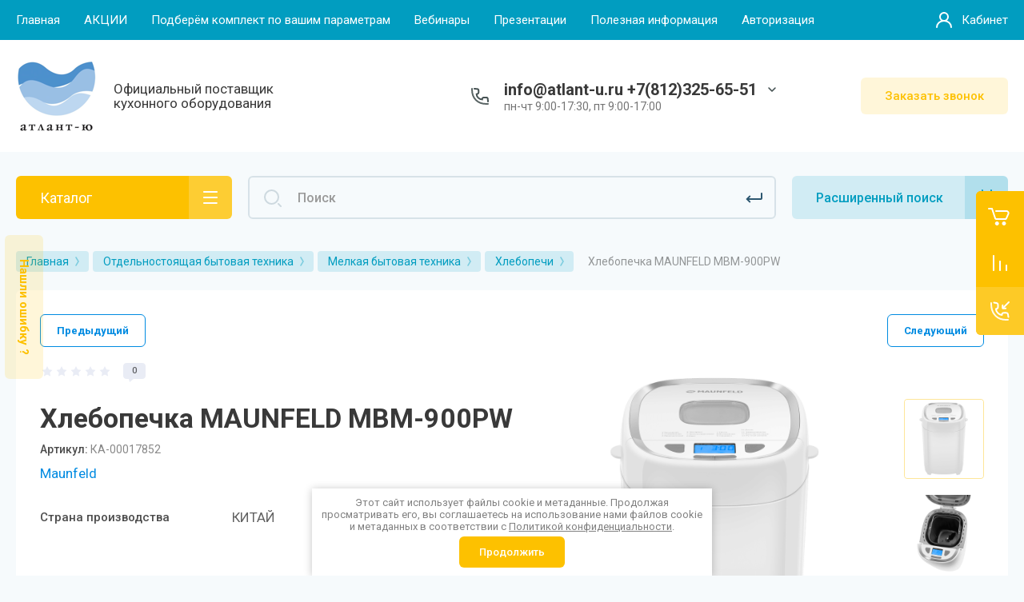

--- FILE ---
content_type: text/html; charset=utf-8
request_url: https://atlant-u.ru/magazin/product/hlebopechka-maunfeld-mbm-900pw
body_size: 41716
content:



			<!DOCTYPE html>
<html data-wf-page="5c3b598191db030be7577d33" data-wf-site="5c18c320997c256f5317756a" lang="ru">
<head>
<meta charset="utf-8">
<meta name="robots" content="all"/>
<title>Хлебопечка MAUNFELD MBM-900PW</title>
<!-- assets.top -->
<meta property="og:image" content="https://atlant-u.ru/thumb/2/8dZ1_XS0dSPo9eqm-q5OFQ/350r350/d/maunfeld-mbm_900dpw_03_95.png">
<meta name="twitter:image" content="https://atlant-u.ru/thumb/2/8dZ1_XS0dSPo9eqm-q5OFQ/350r350/d/maunfeld-mbm_900dpw_03_95.png">
<meta property="og:image:type" content="image/png">
<meta property="og:image:width" content="350">
<meta property="og:image:height" content="350">
<meta property="og:type" content="website">
<meta property="og:url" content="https://atlant-u.ru/magazin/product/hlebopechka-maunfeld-mbm-900pw">
<meta name="twitter:card" content="summary">
<!-- /assets.top -->


<meta content="Webflow" name="generator">
<meta name="description" content="Хлебопечка MAUNFELD MBM-900PW">
<meta name="keywords" content="Хлебопечка MAUNFELD MBM-900PW">
<meta name="SKYPE_TOOLBAR" content="SKYPE_TOOLBAR_PARSER_COMPATIBLE">
<meta name="viewport" content="width=device-width, initial-scale=1.0, maximum-scale=1.0, user-scalable=no">
<meta name="format-detection" content="telephone=no">
<meta http-equiv="x-rim-auto-match" content="none">



	<style>
		.remodal {display: none;} .name { margin-bottom: 5px; font-size: 20px;} body .company-info__left .name.site-name { margin-bottom: 0;} .right-pannel.fix_right_hover .cart-container .cart_1{    display: flex; width: 200px; min-width: 200px; transition: all 0s ease-in-out;}  .timer-block__date span{display:inline-block;vertical-align:middle;width:46px;height:46px;border-radius:6px;font-size:18px;line-height:46px;font-weight:700;text-align:center}.timer-block__date ins{opacity:.5;display:inline-block;vertical-align:middle;width:4px;height:14px;margin:0 8px} @media (min-width: 1261px){body .company-info__left.logo_left{display:flex;align-items:center;width:380px}body .logo_left .link{font-size:26px}}body .logo_left .desc{line-height:1.1}body .site-logo{display:inline-block;vertical-align:middle;margin:5px 20px 5px 0}body .name{margin-bottom:0}body .company-info__left .name.site-name + .site-desc{margin-top:5px;display:block}body .company-info__left > .name{display:inline-block;vertical-align:middle}@media (min-width: 1261px){body .logo_left .site-logo{flex-shrink:0}}body .cat-item__pic { flex-shrink: 0;}.search-input {min-width: 100%;}.right-pannel.fix_right_hover .cart-container .cart_1{display:flex;width:200px;min-width:200px;transform:translate3d(140px,0px,0px);transition:all 0 ease-in-out;}
	</style>


	<link rel="stylesheet" href="/g/libs/jqueryui/datepicker-and-slider/css/jquery-ui.css">
	<link rel="stylesheet" href="/g/libs/lightgallery/v1.2.19/lightgallery.css">
	<link rel="stylesheet" href="/g/libs/remodal/css/remodal.css">
	<link rel="stylesheet" href="/g/libs/remodal/css/remodal-default-theme.css">

<script src="/g/libs/jquery/1.10.2/jquery.min.js"></script>

		<link rel="stylesheet" href="/g/css/styles_articles_tpl.css">
<link rel="stylesheet" href="/g/libs/lightgallery-proxy-to-hs/lightgallery.proxy.to.hs.min.css" media="all" async>
<script src="/g/libs/lightgallery-proxy-to-hs/lightgallery.proxy.to.hs.stub.min.js"></script>
<script src="/g/libs/lightgallery-proxy-to-hs/lightgallery.proxy.to.hs.js" async></script>

            <!-- 46b9544ffa2e5e73c3c971fe2ede35a5 -->
            <script src='/shared/s3/js/lang/ru.js'></script>
            <script src='/shared/s3/js/common.min.js'></script>
        <link rel='stylesheet' type='text/css' href='/shared/s3/css/calendar.css' /><link rel="icon" href="/favicon.png" type="image/png">
	<link rel="apple-touch-icon" href="/thumb/2/LWXycLAsrYVHUeczKuvz_w/r/favicon.png">
	<link rel="apple-touch-icon" sizes="57x57" href="/thumb/2/cSiQoKjZkTMIo0ziQoXd3Q/57c57/favicon.png">
	<link rel="apple-touch-icon" sizes="60x60" href="/thumb/2/ADHYAP_QOPaTX7kCwZk1yQ/60c60/favicon.png">
	<link rel="apple-touch-icon" sizes="72x72" href="/thumb/2/NUeGOwT7ccqi0vKCk5c7CQ/72c72/favicon.png">
	<link rel="apple-touch-icon" sizes="76x76" href="/thumb/2/hXphuvuCGMlCNmPwtBK8JQ/76c76/favicon.png">
	<link rel="apple-touch-icon" sizes="114x114" href="/thumb/2/eu_DCr8HaH-4Fl9Q5T1Yug/114c114/favicon.png">
	<link rel="apple-touch-icon" sizes="120x120" href="/thumb/2/3MmgBXK7FEpfGfzqoDIQig/120c120/favicon.png">
	<link rel="apple-touch-icon" sizes="144x144" href="/thumb/2/j9LDtrtN_JRbLahuwp6tEA/144c144/favicon.png">
	<link rel="apple-touch-icon" sizes="152x152" href="/thumb/2/hJpSN6oEQd3e9064W7B_Jg/152c152/favicon.png">
	<link rel="apple-touch-icon" sizes="180x180" href="/thumb/2/f_vyPxiafrQ-f6zkloMaLQ/180c180/favicon.png">
	
	<meta name="msapplication-TileImage" content="/thumb/2/bmMZwZpxmRExzY98ed18Wg/c/favicon.png">
	<meta name="msapplication-square70x70logo" content="/thumb/2/u4ZCgXlIt0M0m6gZuZtRyQ/70c70/favicon.png">
	<meta name="msapplication-square150x150logo" content="/thumb/2/foNNC3kvbPYBac4AKEENng/150c150/favicon.png">
	<meta name="msapplication-wide310x150logo" content="/thumb/2/4xXaTyEaqfQGm4mLgRUUfg/310c150/favicon.png">
	<meta name="msapplication-square310x310logo" content="/thumb/2/rmdEXcb0zBLSx3J7TTuAiw/310c310/favicon.png">

<!--s3_require-->
<link rel="stylesheet" href="/g/basestyle/1.0.1/user/user.css" type="text/css"/>
<link rel="stylesheet" href="/g/basestyle/1.0.1/user/user.blue.css" type="text/css"/>
<script type="text/javascript" src="/g/basestyle/1.0.1/user/user.js" async></script>
<!--/s3_require-->
				
		
		
		
			<link rel="stylesheet" type="text/css" href="/g/shop2v2/default/css/theme.less.css">		
			<script type="text/javascript" src="/g/printme.js"></script>
		<script type="text/javascript" src="/g/shop2v2/default/js/tpl.js"></script>
		<script type="text/javascript" src="/g/shop2v2/default/js/baron.min.js"></script>
		
			<script type="text/javascript" src="/g/shop2v2/default/js/shop2.2.js"></script>
		
	<script type="text/javascript">shop2.init({"productRefs": {"586414307":{"strana_proizvodstva":{"\u041a\u0418\u0422\u0410\u0419":["725016907"]}}},"apiHash": {"getPromoProducts":"af215c875025452971fc9f5b08aa3ede","getSearchMatches":"f74d2e13fe01eb01ad335d193061e696","getFolderCustomFields":"f042da330c822d2f8389392103be556c","getProductListItem":"aedbdd9649bfed2625f29d08430fd3d8","cartAddItem":"09b9be0d419ec25ef55b2f5d008033e3","cartRemoveItem":"31dbfc6a99354c5a43005058b3abeee1","cartUpdate":"5c42eef0456db7bc9147587b021ac4d6","cartRemoveCoupon":"52a29dff37d0f5044486d32cfba19938","cartAddCoupon":"b0ba5e386f2b67780b174ba5c9ee85a7","deliveryCalc":"1c5d0b991b9c440cfe0dfdc84113401c","printOrder":"bc475324ff7e57ec8f09e82b1f1e7aa9","cancelOrder":"45d7bf2241689177f5e62c01c56b5665","cancelOrderNotify":"8605816cc5a9cb0fb7edb0c74ab9e606","repeatOrder":"ad6aea5974b7c2ef795cb35ec7706837","paymentMethods":"e475c41fe316c6687a54369757c50eb9","compare":"81e63fc41a75778481879df51c5d3d17"},"hash": null,"verId": 4416684,"mode": "product","step": "","uri": "/magazin","IMAGES_DIR": "/d/","my": {"gr_new_contats_popup":true,"gr_slider_corrections":true,"show_sections":false,"lazy_load_subpages":true,"gr_pagelist_lazy_load":true,"price_fa_rouble":true,"buy_alias":"\u0412 \u043a\u043e\u0440\u0437\u0438\u043d\u0443","buy_mod":true,"buy_kind":true,"on_shop2_btn":true,"hide_article":false,"gr_selected_theme":6,"gr_buy_btn_data_url":true,"gr_product_quick_view":true,"gr_shop2_msg":true,"gr_timer_top":true,"fix_right_hover":true,"gr_img_lazyload":true,"gr_optimized":false,"gr_show_price_in_pricelist":true,"preorder_alias":"\u041f\u043e\u0434 \u0437\u0430\u043a\u0430\u0437"},"shop2_cart_order_payments": 1,"cf_margin_price_enabled": 0,"maps_yandex_key":"","maps_google_key":""});shop2.facets.enabled = true;</script>
<style type="text/css">.product-item-thumb {width: 400px;}.product-item-thumb .product-image, .product-item-simple .product-image {height: 400px;width: 400px;}.product-item-thumb .product-amount .amount-title {width: 304px;}.product-item-thumb .product-price {width: 350px;}.shop2-product .product-side-l {width: 250px;}.shop2-product .product-image {height: 250px;width: 250px;}.shop2-product .product-thumbnails li {width: 73px;height: 73px;}</style>

	<!-- Custom js -->
	<script src="/g/libs/timer/js/timer.js" charset="utf-8"></script>
	<script src="/g/libs/jquery-match-height/0.7.2/jquery.matchHeight.min.js" charset="utf-8"></script>
	<script src="/g/libs/jquery-responsive-tabs/1.6.3/jquery.responsiveTabs.min.js" charset="utf-8"></script>
	<script src="/g/libs/lightgallery/v1.2.19/lightgallery.js" charset="utf-8"></script>
	<script src="/g/libs/jquery-slick/1.6.0/slick.min.js" charset="utf-8"></script>
	<script src="/g/libs/remodal/js/remodal.js" charset="utf-8"></script>
	<script src="/g/libs/flexmenu/1.4.2/flexmenu.min.js"></script>
	<script src="/g/libs/vanilla-lazyload/17.1.0/lazyload.min.js"></script>	
	<script src="/g/templates/shop2/2.79.2/js/animit.js"></script>
	<script src="/g/templates/shop2/2.79.2/js/waslide.js"></script>
	<!-- Custom js -->

<link rel="stylesheet" href="/g/libs/jquery-popover/0.0.4/jquery.popover.css">
<script src="/g/libs/jquery-popover/0.0.4/jquery.popover.js"></script>

	<script src="/g/libs/jquery-zoom/1.7.21/js/jquery.zoom.min.js"></script>
	<script src="/g/templates/shop2/2.101.2/css/special_timer_popup/special_timer_popup.js"></script>
	<script src="/g/templates/shop2/2.101.2/css/recent_block/recent_block.js"></script>
	<script src="/g/templates/shop2/2.101.2/css/lazy_load/lazy_load.js"></script>
	<script src="/g/templates/shop2/2.101.2/css/product_preview_popup/product_preview_popup.js"></script>
	<script src="/g/templates/shop2/2.101.2/css/quick_view_popup/quick_view_popup.js"></script>
	<script src="/g/templates/shop2/2.101.2/css/cart_preview_popup/cart_preview_popup.js"></script>

<!-- [if lt IE 9]>
<script src="https://cdnjs.cloudflare.com/ajax/libs/html5shiv/3.7.3/html5shiv.min.js" type="text/javascript"></script>
<![endif] -->


		
					    <link rel="stylesheet" href="/g/templates/shop2/2.101.2/themes/theme9/theme.scss.css">
			<!-- webflow -->

	<script type="text/javascript">
	    !function(o,c){var n=c.documentElement,t=" w-mod-";n.className+=t+"js",("ontouchstart"in o||o.DocumentTouch&&c instanceof DocumentTouch)&&(n.className+=t+"touch")}(window,document);
	</script>

<!-- webflow -->


	<link rel="stylesheet" href="/g/templates/shop2/2.101.2/video-surveillance/css/corrections.css">




<link rel="stylesheet" href="/t/v14112/images/site.addons.scss.css">
</head>
<body class="body site slider_corrections sand">
		
		
<div class="site__wrapper">
	
										
					<div class="remodal cart-remodal" data-remodal-id="cart-preview-popup" role="dialog" data-remodal-options="hashTracking: false">
	<button data-remodal-action="close" class="close-button remodal-close-btn">
		<span>Закрыть</span>
	</button>
	<div class="cart-remodal__body"></div>
</div>				
	<div class="burger-block">
		<div class="burger-block__section">
			<div class="burger-close">&nbsp;</div>
			<div class="burger-block__menu">Меню</div>
			<div class="burger-cabinet">
				<a href="#login-form" class="top-pannel_cabinet left-pannel w-nav-link w--nav-link-open">Кабинет</a>
			</div>
			<div class="burger-folders">
				<div class="burger-title cat-title-text">Каталог</div>
				<div class="burger-folders__body">
					<ul class="burger-folders__list menu-default">
											         					         					         					         					    					         					              					              					                   <li class="firstlevel">
					                   				                        		<a class="cat-item_link" href="/magazin/folder/rasprodazha">
				                                				                                <span class="cat-item__title">Распродажа</span>
				                            </a>
			                            					                   	
					              					         					         					         					         					    					         					              					                   					                        </li>
					                        					                   					              					              					                   <li class="firstlevel sublevel">
					                   				                        		<a class="cat-item_link hasArrow" href="/magazin/folder/mojki-dlya-kuhni">
				                                				                                <span class="cat-item__title">Мойки для кухни</span>
				                            </a>
			                            					                   	
					              					         					         					         					         					    					         					              					                   					                        <ul>
					                            <li class="parentItem"><a href="/magazin/folder/mojki-dlya-kuhni"><span>Мойки для кухни</span></a></li>
					                    						              					              					                   <li class=""><a href="/magazin/folder/komplekty"><span>Комплекты</span></a>
					              					         					         					         					         					    					         					              					                   					                        </li>
					                        					                   					              					              					                   <li class="sublevel"><a class="hasArrow" href="/magazin/folder/mojki-granitnye-1"><span>Мойки композитные</span></a>
					              					         					         					         					         					    					         					              					                   					                        <ul>
					                            <li class="parentItem"><a href="/magazin/folder/mojki-granitnye-1"><span>Мойки композитные</span></a></li>
					                    						              					              					                   <li class=""><a href="/magazin/folder/mojki-akril-kvarc"><span>Мойки акрил+кварц</span></a>
					              					         					         					         					         					    					         					              					                   					                        </li>
					                        					                   					              					              					                   <li class=""><a href="/magazin/folder/mojki-poliefir-kvarc"><span>Мойки полиэфир+кварц</span></a>
					              					         					         					         					         					    					         					              					                   					                        </li>
					                        					                   					              					              					                   <li class=""><a href="/magazin/folder/mojki-poliefir-mramor"><span>Мойки полиэфир+мрамор</span></a>
					              					         					         					         					         					    					         					              					                   					                        </li>
					                        					                   					              					              					                   <li class=""><a href="/magazin/folder/mojki-franke-tectonite"><span>Мойки Franke Tectonite</span></a>
					              					         					         					         					         					    					         					              					                   					                        </li>
					                        					                             </ul></li>
					                        					                   					              					              					                   <li class="sublevel"><a class="hasArrow" href="/magazin/folder/mojki-iz-nerzhaveyushchej-stali"><span>Мойки из нержавеющей стали</span></a>
					              					         					         					         					         					    					         					              					                   					                        <ul>
					                            <li class="parentItem"><a href="/magazin/folder/mojki-iz-nerzhaveyushchej-stali"><span>Мойки из нержавеющей стали</span></a></li>
					                    						              					              					                   <li class=""><a href="/magazin/folder/nakladnye-mojki-iz-nerzhaveyushchej-stali"><span>Накладные мойки из нержавеющей стали</span></a>
					              					         					         					         					         					    					         					              					                   					                        </li>
					                        					                             </ul></li>
					                        					                   					              					              					                   <li class=""><a href="/magazin/folder/mojki-iz-keramiki"><span>Мойки из керамики</span></a>
					              					         					         					         					         					    					         					              					                   					                        </li>
					                        					                   					              					              					                   <li class=""><a href="/magazin/folder/mojki-iz-stali-so-steklom"><span>Мойки из стали со стеклом</span></a>
					              					         					         					         					         					    					         					              					                   					                        </li>
					                        					                   					              					              					                   <li class=""><a href="/magazin/folder/mojki-iz-naturalnoj-medi"><span>Мойки из натуральной меди</span></a>
					              					         					         					         					         					    					         					              					                   					                        </li>
					                        					                   					              					              					                   <li class=""><a href="/magazin/folder/slivnaya-armatura-sifony"><span>Сливная арматура(Сифоны)</span></a>
					              					         					         					         					         					    					         					              					                   					                        </li>
					                        					                   					              					              					                   <li class=""><a href="/magazin/folder/sistemy-sortirovki"><span>Системы сортировки</span></a>
					              					         					         					         					         					    					         					              					                   					                        </li>
					                        					                   					              					              					                   <li class=""><a href="/magazin/folder/dozatory"><span>Дозаторы</span></a>
					              					         					         					         					         					    					         					              					                   					                        </li>
					                        					                   					              					              					                   <li class="sublevel"><a class="hasArrow" href="/magazin/folder/izmelchiteli-pishchevyh-othodov"><span>Измельчители пищевых отходов</span></a>
					              					         					         					         					         					    					         					              					                   					                        <ul>
					                            <li class="parentItem"><a href="/magazin/folder/izmelchiteli-pishchevyh-othodov"><span>Измельчители пищевых отходов</span></a></li>
					                    						              					              					                   <li class=""><a href="/magazin/folder/aksessuary-dlya-izmelchitelej"><span>Аксессуары для измельчителей</span></a>
					              					         					         					         					         					    					         					              					                   					                        </li>
					                        					                             </ul></li>
					                        					                   					              					              					                   <li class="sublevel"><a class="hasArrow" href="/magazin/folder/aksessuary-dlya-moek"><span>Аксессуары для моек</span></a>
					              					         					         					         					         					    					         					              					                   					                        <ul>
					                            <li class="parentItem"><a href="/magazin/folder/aksessuary-dlya-moek"><span>Аксессуары для моек</span></a></li>
					                    						              					              					                   <li class=""><a href="/magazin/folder/razdelochnye-doski"><span>Разделочные доски</span></a>
					              					         					         					         					         					    					         					              					                   					                        </li>
					                        					                   					              					              					                   <li class=""><a href="/magazin/folder/kolandery"><span>Коландеры</span></a>
					              					         					         					         					         					    					         					              					                   					                        </li>
					                        					                   					              					              					                   <li class=""><a href="/magazin/folder/korziny"><span>Корзины</span></a>
					              					         					         					         					         					    					         					              					                   					                        </li>
					                        					                   					              					              					                   <li class=""><a href="/magazin/folder/prochee"><span>Прочее</span></a>
					              					         					         					         					         					    					         					              					                   					                        </li>
					                        					                   					              					              					                   <li class=""><a href="/magazin/folder/vypuski"><span>Выпуски</span></a>
					              					         					         					         					         					    					         					              					                   					                        </li>
					                        					                   					              					              					                   <li class=""><a href="/magazin/folder/roll-maty"><span>Ролл-маты</span></a>
					              					         					         					         					         					    					         					              					                   					                        </li>
					                        					                             </ul></li>
					                        					                             </ul></li>
					                        					                   					              					              					                   <li class="firstlevel sublevel">
					                   				                        		<a class="cat-item_link hasArrow" href="/magazin/folder/smesiteli-dlya-kuhni">
				                                				                                <span class="cat-item__title">Смесители для кухни</span>
				                            </a>
			                            					                   	
					              					         					         					         					         					    					         					              					                   					                        <ul>
					                            <li class="parentItem"><a href="/magazin/folder/smesiteli-dlya-kuhni"><span>Смесители для кухни</span></a></li>
					                    						              					              					                   <li class=""><a href="/magazin/folder/odnokanalnye-smesiteli-1"><span>Одноканальные смесители</span></a>
					              					         					         					         					         					    					         					              					                   					                        </li>
					                        					                   					              					              					                   <li class=""><a href="/magazin/folder/dvuhkanalnye-smesiteli-s-kranom-dlya-filtrovannoj-vody-1"><span>Двухканальные смесители с краном для фильтрованной воды</span></a>
					              					         					         					         					         					    					         					              					                   					                        </li>
					                        					                   					              					              					                   <li class=""><a href="/magazin/folder/krany-dlya-pitevoj-vody"><span>Краны для питьевой воды</span></a>
					              					         					         					         					         					    					         					              					                   					                        </li>
					                        					                   					              					              					                   <li class=""><a href="/magazin/folder/filtry-dlya-vody"><span>Фильтры для воды</span></a>
					              					         					         					         					         					    					         					              					                   					                        </li>
					                        					                   					              					              					                   <li class=""><a href="/magazin/folder/komplektuyushchie-k-smesitelyam"><span>Комплектующие к смесителям</span></a>
					              					         					         					         					         					    					         					              					                   					                        </li>
					                        					                   					              					              					                   <li class=""><a href="/magazin/folder/smesiteli-dlya-vannoj-komnaty"><span>Смесители для ванной комнаты</span></a>
					              					         					         					         					         					    					         					              					                   					                        </li>
					                        					                             </ul></li>
					                        					                   					              					              					                   <li class="firstlevel sublevel">
					                   				                        		<a class="cat-item_link hasArrow" href="/magazin/folder/vstraivaemaya-bytovaya-tehnika">
				                                				                                <span class="cat-item__title">Встраиваемая бытовая техника</span>
				                            </a>
			                            					                   	
					              					         					         					         					         					    					         					              					                   					                        <ul>
					                            <li class="parentItem"><a href="/magazin/folder/vstraivaemaya-bytovaya-tehnika"><span>Встраиваемая бытовая техника</span></a></li>
					                    						              					              					                   <li class="sublevel"><a class="hasArrow" href="/magazin/folder/duhovye-shkafy"><span>Духовые шкафы</span></a>
					              					         					         					         					         					    					         					              					                   					                        <ul>
					                            <li class="parentItem"><a href="/magazin/folder/duhovye-shkafy"><span>Духовые шкафы</span></a></li>
					                    						              					              					                   <li class=""><a href="/magazin/folder/duhovye-shkafy-elektricheskie"><span>Духовые шкафы электрические</span></a>
					              					         					         					         					         					    					         					              					                   					                        </li>
					                        					                   					              					              					                   <li class=""><a href="/magazin/folder/duhovye-shkafy-s-funkciej-svch"><span>Духовые шкафы с функцией СВЧ</span></a>
					              					         					         					         					         					    					         					              					                   					                        </li>
					                        					                   					              					              					                   <li class=""><a href="/magazin/folder/duhovye-shkafy-s-funkciej-para"><span>Духовые шкафы с функцией пара</span></a>
					              					         					         					         					         					    					         					              					                   					                        </li>
					                        					                   					              					              					                   <li class=""><a href="/magazin/folder/duhovye-shkafy-kompaktnye-bez-svch"><span>Духовые шкафы компактные</span></a>
					              					         					         					         					         					    					         					              					                   					                        </li>
					                        					                   					              					              					                   <li class=""><a href="/magazin/folder/duhovye-shkafy-gazovye"><span>Духовые шкафы Газовые</span></a>
					              					         					         					         					         					    					         					              					                   					                        </li>
					                        					                   					              					              					                   <li class=""><a href="/magazin/folder/aksessuary-dlya-duhovyh-shkafov"><span>Аксессуары для духовых шкафов</span></a>
					              					         					         					         					         					    					         					              					                   					                        </li>
					                        					                             </ul></li>
					                        					                   					              					              					                   <li class="sublevel"><a class="hasArrow" href="/magazin/folder/varochnye-poverhnosti"><span>Варочные поверхности</span></a>
					              					         					         					         					         					    					         					              					                   					                        <ul>
					                            <li class="parentItem"><a href="/magazin/folder/varochnye-poverhnosti"><span>Варочные поверхности</span></a></li>
					                    						              					              					                   <li class="sublevel"><a class="hasArrow" href="/magazin/folder/varochnye-poverhnosti-elektricheskie"><span>Варочные поверхности электрические</span></a>
					              					         					         					         					         					    					         					              					                   					                        <ul>
					                            <li class="parentItem"><a href="/magazin/folder/varochnye-poverhnosti-elektricheskie"><span>Варочные поверхности электрические</span></a></li>
					                    						              					              					                   <li class=""><a href="/magazin/folder/varochnye-poverhnosti-hi-light"><span>Варочные поверхности HI-LIGHT</span></a>
					              					         					         					         					         					    					         					              					                   					                        </li>
					                        					                   					              					              					                   <li class=""><a href="/magazin/folder/varochnye-poverhnosti-indukcionnye"><span>Варочные поверхности Индукционные</span></a>
					              					         					         					         					         					    					         					              					                   					                        </li>
					                        					                             </ul></li>
					                        					                   					              					              					                   <li class="sublevel"><a class="hasArrow" href="/magazin/folder/varochnye-poverhnosti-gaz"><span>Варочные поверхности Газ</span></a>
					              					         					         					         					         					    					         					              					                   					                        <ul>
					                            <li class="parentItem"><a href="/magazin/folder/varochnye-poverhnosti-gaz"><span>Варочные поверхности Газ</span></a></li>
					                    						              					              					                   <li class=""><a href="/magazin/folder/varochnye-poverhnosti-gaz-na-stekle"><span>Варочные поверхности Газ на стекле</span></a>
					              					         					         					         					         					    					         					              					                   					                        </li>
					                        					                   					              					              					                   <li class=""><a href="/magazin/folder/varochnye-poverhnosti-gaz-na-metalle"><span>Варочные поверхности Газ на металле</span></a>
					              					         					         					         					         					    					         					              					                   					                        </li>
					                        					                             </ul></li>
					                        					                   					              					              					                   <li class=""><a href="/magazin/folder/varochnye-poverhnosti-kombinirovannye"><span>Варочные поверхности комбинированные</span></a>
					              					         					         					         					         					    					         					              					                   					                        </li>
					                        					                   					              					              					                   <li class=""><a href="/magazin/folder/varochnye-poverhnosti-s-integrirovannoj-vytyazhkoj"><span>Варочные поверхности с интегрированной вытяжкой</span></a>
					              					         					         					         					         					    					         					              					                   					                        </li>
					                        					                   					              					              					                   <li class=""><a href="/magazin/folder/aksessuary-dlya-varochnyh-poverhnostej"><span>Аксессуары для варочных поверхностей</span></a>
					              					         					         					         					         					    					         					              					                   					                        </li>
					                        					                             </ul></li>
					                        					                   					              					              					                   <li class=""><a href="/magazin/folder/mikrovolnovye-pechi"><span>Микроволновые печи</span></a>
					              					         					         					         					         					    					         					              					                   					                        </li>
					                        					                   					              					              					                   <li class=""><a href="/magazin/folder/posudomoechnye-mashiny"><span>Посудомоечные машины</span></a>
					              					         					         					         					         					    					         					              					                   					                        </li>
					                        					                   					              					              					                   <li class=""><a href="/magazin/folder/holodilniki"><span>Холодильники</span></a>
					              					         					         					         					         					    					         					              					                   					                        </li>
					                        					                   					              					              					                   <li class=""><a href="/magazin/folder/stiralnye-mashiny"><span>Стиральные машины</span></a>
					              					         					         					         					         					    					         					              					                   					                        </li>
					                        					                   					              					              					                   <li class=""><a href="/magazin/folder/vinnye-kulery"><span>Винные шкафы</span></a>
					              					         					         					         					         					    					         					              					                   					                        </li>
					                        					                   					              					              					                   <li class=""><a href="/magazin/folder/kofemashiny"><span>Кофемашины</span></a>
					              					         					         					         					         					    					         					              					                   					                        </li>
					                        					                   					              					              					                   <li class=""><a href="/magazin/folder/morozilnye-kamery"><span>Морозильные камеры</span></a>
					              					         					         					         					         					    					         					              					                   					                        </li>
					                        					                             </ul></li>
					                        					                   					              					              					                   <li class="firstlevel sublevel">
					                   				                        		<a class="cat-item_link hasArrow" href="/magazin/folder/otdelnostoyashchaya-bytovaya-tehnika">
				                                				                                <span class="cat-item__title">Отдельностоящая бытовая техника</span>
				                            </a>
			                            					                   	
					              					         					         					         					         					    					         					              					                   					                        <ul>
					                            <li class="parentItem"><a href="/magazin/folder/otdelnostoyashchaya-bytovaya-tehnika"><span>Отдельностоящая бытовая техника</span></a></li>
					                    						              					              					                   <li class=""><a href="/magazin/folder/holodilniki-otdelnostoyashchie"><span>Холодильники отдельностоящие</span></a>
					              					         					         					         					         					    					         					              					                   					                        </li>
					                        					                   					              					              					                   <li class=""><a href="/magazin/folder/morozilnye-kamery-otdelnostoyashchie"><span>Морозильные камеры отдельностоящие</span></a>
					              					         					         					         					         					    					         					              					                   					                        </li>
					                        					                   					              					              					                   <li class=""><a href="/magazin/folder/mikrovolnovye-pechi-otdelnostoyashchie"><span>Микроволновые печи отдельностоящие</span></a>
					              					         					         					         					         					    					         					              					                   					                        </li>
					                        					                   					              					              					                   <li class=""><a href="/magazin/folder/kofemashiny-otdelnostoyashchie"><span>Кофемашины отдельностоящие</span></a>
					              					         					         					         					         					    					         					              					                   					                        </li>
					                        					                   					              					              					                   <li class=""><a href="/magazin/folder/posudomoechnye-mashiny-otdelnostoyashchie"><span>Посудомоечные машины отдельностоящие</span></a>
					              					         					         					         					         					    					         					              					                   					                        </li>
					                        					                   					              					              					                   <li class=""><a href="/magazin/folder/steklokeramicheskie-plity"><span>Стеклокерамические плиты</span></a>
					              					         					         					         					         					    					         					              					                   					                        </li>
					                        					                   					              					              					                   <li class=""><a href="/magazin/folder/gazovye-plity-otdelnostoyashchie"><span>Газовые плиты отдельностоящие</span></a>
					              					         					         					         					         					    					         					              					                   					                        </li>
					                        					                   					              					              					                   <li class=""><a href="/magazin/folder/stiralnye-mashiny-otdelnostoyashchie"><span>Стиральные машины отдельностоящие</span></a>
					              					         					         					         					         					    					         					              					                   					                        </li>
					                        					                   					              					              					                   <li class=""><a href="/magazin/folder/rakoviny-na-stiralnuyu-mashinu"><span>Раковины на стиральную машину</span></a>
					              					         					         					         					         					    					         					              					                   					                        </li>
					                        					                   					              					              					                   <li class=""><a href="/magazin/folder/sushilnye-mashiny-otdelnostoyashchie"><span>Сушильные машины отдельностоящие</span></a>
					              					         					         					         					         					    					         					              					                   					                        </li>
					                        					                   					              					              					                   <li class=""><a href="/magazin/folder/stiralno-sushilnye-kolonny"><span>Стирально-сушильные колонны</span></a>
					              					         					         					         					         					    					         					              					                   					                        </li>
					                        					                   					              					              					                   <li class=""><a href="/magazin/folder/holodilniki-dlya-kosmetiki"><span>Холодильники для косметики</span></a>
					              					         					         					         					         					    					         					              					                   					                        </li>
					                        					                   					              					              					                   <li class="sublevel"><a class="hasArrow" href="/magazin/folder/melkaya-bytovaya-tehnika"><span>Мелкая бытовая техника</span></a>
					              					         					         					         					         					    					         					              					                   					                        <ul>
					                            <li class="parentItem"><a href="/magazin/folder/melkaya-bytovaya-tehnika"><span>Мелкая бытовая техника</span></a></li>
					                    						              					              					                   <li class=""><a href="/magazin/folder/kofevarki"><span>Кофеварки</span></a>
					              					         					         					         					         					    					         					              					                   					                        </li>
					                        					                   					              					              					                   <li class=""><a href="/magazin/folder/kofemolki"><span>Кофемолки</span></a>
					              					         					         					         					         					    					         					              					                   					                        </li>
					                        					                   					              					              					                   <li class=""><a href="/magazin/folder/chajniki-elektricheskie"><span>Чайники электрические</span></a>
					              					         					         					         					         					    					         					              					                   					                        </li>
					                        					                   					              					              					                   <li class=""><a href="/magazin/folder/kuhonnye-kombajny"><span>Кухонные комбайны</span></a>
					              					         					         					         					         					    					         					              					                   					                        </li>
					                        					                   					              					              					                   <li class=""><a href="/magazin/folder/miksery"><span>Миксеры</span></a>
					              					         					         					         					         					    					         					              					                   					                        </li>
					                        					                   					              					              					                   <li class=""><a href="/magazin/folder/grili-elektricheskie"><span>Грили электрические</span></a>
					              					         					         					         					         					    					         					              					                   					                        </li>
					                        					                   					              					              					                   <li class=""><a href="/magazin/folder/minipechi"><span>Мини-печи</span></a>
					              					         					         					         					         					    					         					              					                   					                        </li>
					                        					                   					              					              					                   <li class=""><a href="/magazin/folder/hlebopechi"><span>Хлебопечи</span></a>
					              					         					         					         					         					    					         					              					                   					                        </li>
					                        					                   					              					              					                   <li class=""><a href="/magazin/folder/multivarki"><span>Мультиварки</span></a>
					              					         					         					         					         					    					         					              					                   					                        </li>
					                        					                   					              					              					                   <li class=""><a href="/magazin/folder/blendery"><span>Блендеры</span></a>
					              					         					         					         					         					    					         					              					                   					                        </li>
					                        					                   					              					              					                   <li class=""><a href="/magazin/folder/myasorubki"><span>Мясорубки</span></a>
					              					         					         					         					         					    					         					              					                   					                        </li>
					                        					                   					              					              					                   <li class=""><a href="/magazin/folder/sokovyzhimalki"><span>Соковыжималки</span></a>
					              					         					         					         					         					    					         					              					                   					                        </li>
					                        					                   					              					              					                   <li class=""><a href="/magazin/folder/ovoshcherezki"><span>Овощерезки</span></a>
					              					         					         					         					         					    					         					              					                   					                        </li>
					                        					                   					              					              					                   <li class=""><a href="/magazin/folder/vafelnicy"><span>Вафельницы</span></a>
					              					         					         					         					         					    					         					              					                   					                        </li>
					                        					                   					              					              					                   <li class=""><a href="/magazin/folder/tostery"><span>Тостеры</span></a>
					              					         					         					         					         					    					         					              					                   					                        </li>
					                        					                   					              					              					                   <li class="sublevel"><a class="hasArrow" href="/magazin/folder/plitki-nastolnye"><span>Плитки настольные</span></a>
					              					         					         					         					         					    					         					              					                   					                        <ul>
					                            <li class="parentItem"><a href="/magazin/folder/plitki-nastolnye"><span>Плитки настольные</span></a></li>
					                    						              					              					                   <li class=""><a href="/magazin/folder/elektricheskie"><span>Электрические</span></a>
					              					         					         					         					         					    					         					              					                   					                        </li>
					                        					                   					              					              					                   <li class=""><a href="/magazin/folder/gazovye"><span>Газовые</span></a>
					              					         					         					         					         					    					         					              					                   					                        </li>
					                        					                             </ul></li>
					                        					                   					              					              					                   <li class=""><a href="/magazin/folder/pylesosy"><span>Пылесосы</span></a>
					              					         					         					         					         					    					         					              					                   					                        </li>
					                        					                   					              					              					                   <li class=""><a href="/magazin/folder/parovye-shvabry"><span>Паровые швабры</span></a>
					              					         					         					         					         					    					         					              					                   					                        </li>
					                        					                   					              					              					                   <li class=""><a href="/magazin/folder/otparivateli"><span>Отпариватели</span></a>
					              					         					         					         					         					    					         					              					                   					                        </li>
					                        					                             </ul></li>
					                        					                             </ul></li>
					                        					                   					              					              					                   <li class="firstlevel sublevel">
					                   				                        		<a class="cat-item_link hasArrow" href="/magazin/folder/vytyazhki">
				                                				                                <span class="cat-item__title">Вытяжки</span>
				                            </a>
			                            					                   	
					              					         					         					         					         					    					         					              					                   					                        <ul>
					                            <li class="parentItem"><a href="/magazin/folder/vytyazhki"><span>Вытяжки</span></a></li>
					                    						              					              					                   <li class=""><a href="/magazin/folder/aksessuary"><span>Аксессуары для вытяжек</span></a>
					              					         					         					         					         					    					         					              					                   					                        </li>
					                        					                   					              					              					                   <li class=""><a href="/magazin/folder/ugolnye-filtry"><span>Угольные фильтры</span></a>
					              					         					         					         					         					    					         					              					                   					                        </li>
					                        					                             </ul></li>
					                        					                   					              					              					                   <li class="firstlevel">
					                   				                        		<a class="cat-item_link" href="/magazin/folder/posuda">
				                                				                                <span class="cat-item__title">Посуда</span>
				                            </a>
			                            					                   	
					              					         					         					         					         					    					         					              					                   					                        </li>
					                        					                   					              					              					                   <li class="firstlevel">
					                   				                        		<a class="cat-item_link" href="/magazin/folder/aksessuary-k-stiralnym-mashinam">
				                                				                                <span class="cat-item__title">Аксессуары к стиральным машинам</span>
				                            </a>
			                            					                   	
					              					         					         					         					         					    					    					    </li>
					</ul>
				</div>
			</div>
			
		</div>
	</div>
	
	<div class="mobile-menu">
		<div class="mobile-menu__inner">
			<div class="mobile-menu__back">&nbsp;</div>
			<div class="mobile-menu__title">Меню</div>
			<div class="burger-navigation">
								    <ul class="burger-navigation__list menu-default">
											              					              					                   <li class="firstlevel sublevel"><a class="hasArrow" href="/"><span>Главная</span></a>
					              					         					         					         					    					              					                   					                        <ul>
					                            <li class="parentItem"><a href="/magazin"><span>Главная</span></a></li>
					                    						              					              					                   <li class=""><a href="/o-kompanii"><span>О компании</span></a>
					              					         					         					         					    					              					                   					                        </li>
					                        					                   					              					              					                   <li class=""><a href="/kontakty"><span>Контакты</span></a>
					              					         					         					         					    					              					                   					                        </li>
					                        					                   					              					              					                   <li class=""><a href="/garantiya"><span>Гарантия</span></a>
					              					         					         					         					    					              					                   					                        </li>
					                        					                   					              					              					                   <li class=""><a href="/prajsy-i-ostatki"><span>Прайсы и остатки</span></a>
					              					         					         					         					    					              					                   					                        </li>
					                        					                             </ul></li>
					                        					                   					              					              					                   <li class="firstlevel sublevel"><a class="hasArrow" href="/akcii"><span>АКЦИИ</span></a>
					              					         					         					         					    					              					                   					                        <ul>
					                            <li class="parentItem"><a href="/akcii"><span>АКЦИИ</span></a></li>
					                    						              					              					                   <li class=""><a href="/atlant-yu-akciya"><span>АТЛАНТ-Ю Акция</span></a>
					              					         					         					         					    					              					                   					                        </li>
					                        					                   					              					              					                   <li class=""><a href="/maunfeld"><span>MAUNFELD</span></a>
					              					         					         					         					    					              					                   					                        </li>
					                        					                   					              					              					                   <li class=""><a href="/korting"><span>KÖRTING</span></a>
					              					         					         					         					    					              					                   					                        </li>
					                        					                   					              					              					                   <li class=""><a href="/evelux"><span>EVELUX</span></a>
					              					         					         					         					    					              					                   					                        </li>
					                        					                   					              					              					                   <li class=""><a href="/franke-24"><span>FRANKE</span></a>
					              					         					         					         					    					              					                   					                        </li>
					                        					                   					              					              					                   <li class=""><a href="/paulmark"><span>PAULMARK</span></a>
					              					         					         					         					    					              					                   					                        </li>
					                        					                   					              					              					                   <li class=""><a href="/midea-akciya-na-4-kvartal-2025-g"><span>Midea Акция на 1 квартал 2026 г.</span></a>
					              					         					         					         					    					              					                   					                        </li>
					                        					                   					              					              					                   <li class=""><a href="/teka-skidki-do-95"><span>TEKA Скидка на комплект техники и сантехники</span></a>
					              					         					         					         					    					              					                   					                        </li>
					                        					                             </ul></li>
					                        					                   					              					              					                   <li class="firstlevel"><a href="/podberem-komplekt-po-vashim-parametram"><span>Подберём комплект по вашим параметрам</span></a>
					              					         					         					         					    					              					                   					                        </li>
					                        					                   					              					              					                   <li class="firstlevel"><a href="/vebinary"><span>Вебинары</span></a>
					              					         					         					         					    					              					                   					                        </li>
					                        					                   					              					              					                   <li class="firstlevel sublevel"><a class="hasArrow" href="/prezentacii"><span>Презентации</span></a>
					              					         					         					         					    					              					                   					                        <ul>
					                            <li class="parentItem"><a href="/prezentacii"><span>Презентации</span></a></li>
					                    						              					              					                   <li class=""><a href="/topzero"><span>TOPZERO</span></a>
					              					         					         					         					    					              					                   					                        </li>
					                        					                   					              					              					                   <li class=""><a href="/novinki-franke"><span>Новинки FRANKE</span></a>
					              					         					         					         					    					              					                   					                        </li>
					                        					                   					              					              					                   <li class=""><a href="/video-paulmark"><span>Видео  PAULMARK</span></a>
					              					         					         					         					    					              					                   					                        </li>
					                        					                   					              					              					                   <li class=""><a href="/paulmark-vello-yumi-lassan"><span>PAULMARK VELLO YUMI LASSAN</span></a>
					              					         					         					         					    					              					                   					                        </li>
					                        					                   					              					              					                   <li class=""><a href="/paulmark-next-un"><span>PAULMARK NEXT UN</span></a>
					              					         					         					         					    					              					                   					                        </li>
					                        					                   					              					              					                   <li class=""><a href="/paulmark-refine-system"><span>PAULMARK REFINE SYSTEM</span></a>
					              					         					         					         					    					              					                   					                        </li>
					                        					                   					              					              					                   <li class=""><a href="/paulmark-prezentaciya-mojka-kolander-bs"><span>Paulmark Презентация Мойка+коландер BS</span></a>
					              					         					         					         					    					              					                   					                        </li>
					                        					                   					              					              					                   <li class=""><a href="/smesitel-paulmark-serpentine-se213222"><span>Смеситель PAULMARK SERPENTINE Se213222</span></a>
					              					         					         					         					    					              					                   					                        </li>
					                        					                   					              					              					                   <li class=""><a href="/35475308"><span>Мойки PAULMARK NEXT</span></a>
					              					         					         					         					    					              					                   					                        </li>
					                        					                   					              					              					                   <li class=""><a href="/roll-maty-paulmark"><span>Ролл-маты PAULMARK</span></a>
					              					         					         					         					    					              					                   					                        </li>
					                        					                   					              					              					                   <li class=""><a href="/mojki-paulmark-vast-pro-brim-pro"><span>Мойки PAULMARK VAST-PRO, BRIM-PRO</span></a>
					              					         					         					         					    					              					                   					                        </li>
					                        					                   					              					              					                   <li class=""><a href="/paulmark-sifon-odinarnyj"><span>PAULMARK Сифон Одинарный</span></a>
					              					         					         					         					    					              					                   					                        </li>
					                        					                   					              					              					                   <li class=""><a href="/posudomoechnye-mashiny-midea"><span>Посудомоечные машины MIDEA</span></a>
					              					         					         					         					    					              					                   					                        </li>
					                        					                   					              					              					                   <li class=""><a href="/scandilux"><span>SCANDILUX</span></a>
					              					         					         					         					    					              					                   					                        </li>
					                        					                   					              					              					                   <li class=""><a href="/scandilux-video-obzor-stiralnyh-mashin"><span>SCANDILUX видео-обзор стиральных машин</span></a>
					              					         					         					         					    					              					                   					                        </li>
					                        					                   					              					              					                   <li class=""><a href="/flipbuk-granfest"><span>Флипбук GRANFEST</span></a>
					              					         					         					         					    					              					                   					                        </li>
					                        					                   					              					              					                   <li class=""><a href="/seminar"><span>Семинар</span></a>
					              					         					         					         					    					              					                   					                        </li>
					                        					                             </ul></li>
					                        					                   					              					              					                   <li class="firstlevel sublevel"><a class="hasArrow" href="/poleznaya-informaciya"><span>Полезная информация</span></a>
					              					         					         					         					    					              					                   					                        <ul>
					                            <li class="parentItem"><a href="/poleznaya-informaciya"><span>Полезная информация</span></a></li>
					                    						              					              					                   <li class=""><a href="/garantijnyj-srok-na-tehniku-oasis"><span>Гарантийный срок на технику Oasis</span></a>
					              					         					         					         					    					              					                   					                        </li>
					                        					                             </ul></li>
					                        					                   					              					              					                   <li class="firstlevel"><a href="/users"><span>Авторизация</span></a>
					              					         					         					         					    					    					    </li>
					</ul>
							</div>
		</div>
	</div>
	
    <div class="right-pannel fix_right_hover">
        <div class="right-pannel__inner">
        	
                                		            
	            <div class="cart-container">
	            							                <div data-w-id="aaab699d-b1d5-c3e0-fe4a-8184ed5d3630" class="cart-popup-btn cart_link w-inline-block pointer_events_none" data-remodal-target="cart-preview-popup">
	                    <div class="cart-popup-btn__icon"><span class="cart_amount">0</span></div>
	                    <div class="cart-popup-btn__title">Корзина</div>
	                </div>
	            </div>
			        	            
                        	<div class="compare-block compare-block-empty">
					<span class="compare-block__link compare-block__link_2">
						<span class="compare-block__icon">
							<span class="compare-block__amount">0</span>
						</span>
						<span class="compare-block__title compare-block__title_2">Сравнение пусто</span>
					</span>
					<a href="/magazin/compare" target="_blank" class="compare-block__link compare-block__link_1">
						<span class="compare-block__icon">
							<span class="compare-block__amount">0</span>
						</span>
						<span class="compare-block__title">Сравнение</span>
					</a>
				</div>
						
            	            <div class="form-btn-container">
	                <a data-w-id="542ea86e-36e2-192c-d6ad-11f186ac5285" href="#call_form" class="form-btn w-inline-block">
	                    <div class="form-icon"></div>
	                    <div class="text-block-8">Заказать звонок</div>
	                </a>
	            </div>
                        <a href="#top-pannel" class="up_btn w-inline-block"></a>
        </div>
    </div> <!-- .right-pannel -->
    
    <header class="site-hedaer">
        <div class="header">
        
        	        			        				        											        				
			
            <div data-collapse="medium" data-animation="over-left" data-duration="400" id="top-pannel" data-doc-height="1" data-no-scroll="1" class="top-pannel w-nav">
            	
            	<div class="top-pannel__inner">
	                <div class="top-pannel__cont-btn">
	                    <div class="cont-icon" data-remodal-target="call_form">&nbsp;</div>
	                </div>
	                		            	<div class="compare-block">
							<a href="/magazin/compare" target="_blank" class="compare-block__link">
								<span class="compare-block__icon">
									<span class="compare-block__amount">0</span>
								</span>
								<span class="compare-block__title">Сравнение</span>
							</a>
						</div>
						                <div class="top-pannel__cart">
	                													
	                    	                    			                <div class="cart-icon mobile pointer_events_none" role="button" data-remodal-target="cart-preview-popup">
			                    <span class="cart_amount">0</span>
			                </div>
							                    	                </div>
	                <div class="width-container-top w-container">
	                    <div class="burger-btn">&nbsp;</div>
	                    <nav role="navigation" class="nav-menu w-hidden-tiny w-nav-menu">
	                        <div class="nav-menu__wrap">
	                            								    <ul class="top-menu__wrap menu-default">
								        								
								            								
								            								                <li class="has opened"><a class="top-menu__link w-nav-link" href="/"><span>Главная</span></a>
								            								            								
								        								
								            								                								                        <ul>
								                    								            								
								            								                <li class=""><a class="top-menu__link w-nav-link" href="/o-kompanii"><span>О компании</span></a>
								            								            								
								        								
								            								                								                        </li>
								                    								                								            								
								            								                <li class=""><a class="top-menu__link w-nav-link" href="/kontakty"><span>Контакты</span></a>
								            								            								
								        								
								            								                								                        </li>
								                    								                								            								
								            								                <li class=""><a class="top-menu__link w-nav-link" href="/garantiya"><span>Гарантия</span></a>
								            								            								
								        								
								            								                								                        </li>
								                    								                								            								
								            								                <li class=""><a class="top-menu__link w-nav-link" href="/prajsy-i-ostatki"><span>Прайсы и остатки</span></a>
								            								            								
								        								
								            								                								                        </li>
								                    								                            </ul>
								                        </li>
								                    								                								            								
								            								                <li class="has"><a class="top-menu__link w-nav-link" href="/akcii"><span>АКЦИИ</span></a>
								            								            								
								        								
								            								                								                        <ul>
								                    								            								
								            								                <li class=""><a class="top-menu__link w-nav-link" href="/atlant-yu-akciya"><span>АТЛАНТ-Ю Акция</span></a>
								            								            								
								        								
								            								                								                        </li>
								                    								                								            								
								            								                <li class=""><a class="top-menu__link w-nav-link" href="/maunfeld"><span>MAUNFELD</span></a>
								            								            								
								        								
								            								                								                        </li>
								                    								                								            								
								            								                <li class=""><a class="top-menu__link w-nav-link" href="/korting"><span>KÖRTING</span></a>
								            								            								
								        								
								            								                								                        </li>
								                    								                								            								
								            								                <li class=""><a class="top-menu__link w-nav-link" href="/evelux"><span>EVELUX</span></a>
								            								            								
								        								
								            								                								                        </li>
								                    								                								            								
								            								                <li class=""><a class="top-menu__link w-nav-link" href="/franke-24"><span>FRANKE</span></a>
								            								            								
								        								
								            								                								                        </li>
								                    								                								            								
								            								                <li class=""><a class="top-menu__link w-nav-link" href="/paulmark"><span>PAULMARK</span></a>
								            								            								
								        								
								            								                								                        </li>
								                    								                								            								
								            								                <li class=""><a class="top-menu__link w-nav-link" href="/midea-akciya-na-4-kvartal-2025-g"><span>Midea Акция на 1 квартал 2026 г.</span></a>
								            								            								
								        								
								            								                								                        </li>
								                    								                								            								
								            								                <li class=""><a class="top-menu__link w-nav-link" href="/teka-skidki-do-95"><span>TEKA Скидка на комплект техники и сантехники</span></a>
								            								            								
								        								
								            								                								                        </li>
								                    								                            </ul>
								                        </li>
								                    								                								            								
								            								                <li class=""><a class="top-menu__link w-nav-link" href="/podberem-komplekt-po-vashim-parametram"><span>Подберём комплект по вашим параметрам</span></a>
								            								            								
								        								
								            								                								                        </li>
								                    								                								            								
								            								                <li class=""><a class="top-menu__link w-nav-link" href="/vebinary"><span>Вебинары</span></a>
								            								            								
								        								
								            								                								                        </li>
								                    								                								            								
								            								                <li class="has"><a class="top-menu__link w-nav-link" href="/prezentacii"><span>Презентации</span></a>
								            								            								
								        								
								            								                								                        <ul>
								                    								            								
								            								                <li class=""><a class="top-menu__link w-nav-link" href="/topzero"><span>TOPZERO</span></a>
								            								            								
								        								
								            								                								                        </li>
								                    								                								            								
								            								                <li class=""><a class="top-menu__link w-nav-link" href="/novinki-franke"><span>Новинки FRANKE</span></a>
								            								            								
								        								
								            								                								                        </li>
								                    								                								            								
								            								                <li class=""><a class="top-menu__link w-nav-link" href="/video-paulmark"><span>Видео  PAULMARK</span></a>
								            								            								
								        								
								            								                								                        </li>
								                    								                								            								
								            								                <li class=""><a class="top-menu__link w-nav-link" href="/paulmark-vello-yumi-lassan"><span>PAULMARK VELLO YUMI LASSAN</span></a>
								            								            								
								        								
								            								                								                        </li>
								                    								                								            								
								            								                <li class=""><a class="top-menu__link w-nav-link" href="/paulmark-next-un"><span>PAULMARK NEXT UN</span></a>
								            								            								
								        								
								            								                								                        </li>
								                    								                								            								
								            								                <li class=""><a class="top-menu__link w-nav-link" href="/paulmark-refine-system"><span>PAULMARK REFINE SYSTEM</span></a>
								            								            								
								        								
								            								                								                        </li>
								                    								                								            								
								            								                <li class=""><a class="top-menu__link w-nav-link" href="/paulmark-prezentaciya-mojka-kolander-bs"><span>Paulmark Презентация Мойка+коландер BS</span></a>
								            								            								
								        								
								            								                								                        </li>
								                    								                								            								
								            								                <li class=""><a class="top-menu__link w-nav-link" href="/smesitel-paulmark-serpentine-se213222"><span>Смеситель PAULMARK SERPENTINE Se213222</span></a>
								            								            								
								        								
								            								                								                        </li>
								                    								                								            								
								            								                <li class=""><a class="top-menu__link w-nav-link" href="/35475308"><span>Мойки PAULMARK NEXT</span></a>
								            								            								
								        								
								            								                								                        </li>
								                    								                								            								
								            								                <li class=""><a class="top-menu__link w-nav-link" href="/roll-maty-paulmark"><span>Ролл-маты PAULMARK</span></a>
								            								            								
								        								
								            								                								                        </li>
								                    								                								            								
								            								                <li class=""><a class="top-menu__link w-nav-link" href="/mojki-paulmark-vast-pro-brim-pro"><span>Мойки PAULMARK VAST-PRO, BRIM-PRO</span></a>
								            								            								
								        								
								            								                								                        </li>
								                    								                								            								
								            								                <li class=""><a class="top-menu__link w-nav-link" href="/paulmark-sifon-odinarnyj"><span>PAULMARK Сифон Одинарный</span></a>
								            								            								
								        								
								            								                								                        </li>
								                    								                								            								
								            								                <li class=""><a class="top-menu__link w-nav-link" href="/posudomoechnye-mashiny-midea"><span>Посудомоечные машины MIDEA</span></a>
								            								            								
								        								
								            								                								                        </li>
								                    								                								            								
								            								                <li class=""><a class="top-menu__link w-nav-link" href="/scandilux"><span>SCANDILUX</span></a>
								            								            								
								        								
								            								                								                        </li>
								                    								                								            								
								            								                <li class=""><a class="top-menu__link w-nav-link" href="/scandilux-video-obzor-stiralnyh-mashin"><span>SCANDILUX видео-обзор стиральных машин</span></a>
								            								            								
								        								
								            								                								                        </li>
								                    								                								            								
								            								                <li class=""><a class="top-menu__link w-nav-link" href="/flipbuk-granfest"><span>Флипбук GRANFEST</span></a>
								            								            								
								        								
								            								                								                        </li>
								                    								                								            								
								            								                <li class=""><a class="top-menu__link w-nav-link" href="/seminar"><span>Семинар</span></a>
								            								            								
								        								
								            								                								                        </li>
								                    								                            </ul>
								                        </li>
								                    								                								            								
								            								                <li class="has"><a class="top-menu__link w-nav-link" href="/poleznaya-informaciya"><span>Полезная информация</span></a>
								            								            								
								        								
								            								                								                        <ul>
								                    								            								
								            								                <li class=""><a class="top-menu__link w-nav-link" href="/garantijnyj-srok-na-tehniku-oasis"><span>Гарантийный срок на технику Oasis</span></a>
								            								            								
								        								
								            								                								                        </li>
								                    								                            </ul>
								                        </li>
								                    								                								            								
								            								                <li class=""><a class="top-menu__link w-nav-link" href="/users"><span>Авторизация</span></a>
								            								            								
								        								        </li>
								    </ul>
								    									                        </div>
	                    </nav>
	                    <a href="#login-form" class="top-pannel_cabinet w-button">Кабинет</a>
	                    <div class="remodal" data-remodal-id="login-form" role="dialog">
							<button data-remodal-action="close" class="close-button"><span>Закрыть</span></button>
							<div class="shop2-block login-form ">
	<div class="block-title">
		Кабинет
	</div>
	<div class="block-body">
		
			<form method="post" action="/users">
				<input type="hidden" name="mode" value="login" />

				<div class="row login tpl-field">
					<input placeholder="Логин" type="text" name="login" id="login" tabindex="1" value="" />
				</div>
				<div class="row tpl-field">
					<input placeholder="Пароль" type="password" name="password" id="password" tabindex="2" value="" />
				</div>

				<div class="login-btns">
					<div class="login-btns__enter">
						<button type="submit" class="btn-style" tabindex="3">Войти</button>
					</div>
					<div class="login-btns__in">
						<a href="/users/forgot_password" class="forgot">Забыли пароль?</a><br/>
						<a href="/users/register" class="register">Регистрация</a>
					</div>
				</div>
			<re-captcha data-captcha="recaptcha"
     data-name="captcha"
     data-sitekey="6LcYvrMcAAAAAKyGWWuW4bP1De41Cn7t3mIjHyNN"
     data-lang="ru"
     data-rsize="invisible"
     data-type="image"
     data-theme="light"></re-captcha></form>
			
			
		
	</div>
</div>						</div>
	                </div>
                </div>
                
            </div>
            <div class="company-info">
                <div class="width-container head">
                    <div class="company-info__left logo_left">
                    								<div class="site-logo">
																								<a href="https://atlant-u.ru">									<img src="/thumb/2/NlChbU1E56zDlNCDxT3Iqw/102c90/d/logotip.png" style="max-width: 102px;  max-height: 90px;" alt="Сантехника, санфаянс" />
								</a>							</div>
						                    		                        <div class="name">
	                        		                            	                            	<div class="desc site-desc">Официальный поставщик кухонного оборудования</div>
	                           		                        </div>
                                            </div>
                    <div class="company-info__right">
                                            		                        <div class="contacts">
	                            <div class="contacts-inner new_contacts_popup">
	                                <div class="phone-item">
	                                													                                    		<a href="tel:+78123256551" class="phone active">info@atlant-u.ru +7(812)325-65-51</a>
	                                    		                                   													                                   		                                   												<div class="contacts__phones-all">
												<span class="contacts__phones-close">&nbsp;</span>
																									<div>
														<a href="tel:+78123256551">info@atlant-u.ru +7(812)325-65-51</a>
													</div>
																									<div>
														<a href="tel:+78123254527">+7(812)325-45-27</a>
													</div>
																							</div>
											                                </div>
	                                	                                	<div class="schedule">пн-чт 9:00-17:30, пт 9:00-17:00</div>
	                                	                            </div>
	                        </div>
                                                	                        <div class="recall-btn__wrap">
	                            <a href="#call_form" class="recall-btn w-button">Заказать звонок</a>
	                        </div>
                                            </div>
                </div>
            </div>
        </div> <!-- .header -->
    </header>
    
    	    <div class="remodal" data-remodal-id="call_form" role="dialog">
			<button data-remodal-action="close" class="close-button"><span>Закрыть</span></button>
					        <div class="popup-contacts">
		    				                <div><a href="tel:+78123256551">info@atlant-u.ru +7(812)325-65-51</a></div>
		            		                <div><a href="tel:+78123254527">+7(812)325-45-27</a></div>
		            		            		            	<div class="popup-contacts__time">пн-чт 9:00-17:30, пт 9:00-17:00</div>
		            		        </div>
		    		    			
                        	
	    
        
    <div class="tpl-anketa" data-api-url="/-/x-api/v1/public/?method=form/postform&param[form_id]=28457506" data-api-type="form">
    		    			    	<div class="tpl-anketa__left">
		        	<div class="tpl-anketa__title">Обратный звонок</div>
		        			        </div>
	                        <div class="tpl-anketa__right">
	        	            <form method="post" action="/" data-s3-anketa-id="28457506">
	                <input type="hidden" name="param[placeholdered_fields]" value="1" />
	                <input type="hidden" name="form_id" value="28457506">
	                	                	                <input type="hidden" name="param[hide_title]" value="" />
	                <input type="hidden" name="param[product_name]" value="" />
                	<input type="hidden" name="param[product_link]" value="https://" />
                	<input type="hidden" name="param[policy_checkbox]" value="" />
                	<input type="hidden" name="param[has_span_button]" value="" />
	                <input type="hidden" name="tpl" value="global:shop2.form.minimal.tpl">
	                		                		                    		                        <div class="tpl-field type-text">
		                            		                            
		                            		                            <div class="field-value">
		                                		                                		                                    <input type="text" 
		                                    	 
			                                    size="30" 
			                                    maxlength="100" 
			                                    value="" 
			                                    name="d[0]" 
			                                    placeholder="Имя" 
		                                    />
		                                		                                
		                                		                            </div>
		                        </div>
		                    		                		                    		                        <div class="tpl-field type-text field-required">
		                            		                            
		                            		                            <div class="field-value">
		                                		                                		                                    <input type="text" 
		                                    	 required  
			                                    size="30" 
			                                    maxlength="100" 
			                                    value="" 
			                                    name="d[1]" 
			                                    placeholder="Телефон *" 
		                                    />
		                                		                                
		                                		                            </div>
		                        </div>
		                    		                		                    		                        <div class="tpl-field type-checkbox field-required">
		                            		                            
		                            		                            <div class="field-value">
		                                		                                		                                    <ul>
		                                        		                                            <li>
	                                            		
	                                            		<label>
	                                            			<input 
	                                            				 required  
			                                            		type="checkbox" 
			                                            		value="Да" 
			                                            		name="d[2]" 
		                                            		/>
	                                            			<span>Я выражаю&nbsp;<a href="/users/agreement" onclick="window.open(this.href, '', 'resizable=no,status=no,location=no,toolbar=no,menubar=no,fullscreen=no,scrollbars=no,dependent=no,width=500,left=500,height=700,top=700'); return false;">согласие на передачу и обработку персональных данных</a>&nbsp;в соответствии с&nbsp;<a href="/politika-konfidencialnosti" onclick="window.open(this.href, '', 'resizable=no,status=no,location=no,toolbar=no,menubar=no,fullscreen=no,scrollbars=no,dependent=no,width=500,left=500,height=700,top=700'); return false;">Политикой конфиденциальности</a> <ins class="field-required-mark">*</ins></span>
	                                            		</label>
		                                        	</li>
		                                        		                                    </ul>
		                                		                                
		                                		                            </div>
		                        </div>
		                    		                	
	        			        		
	                	
	                <div class="tpl-field tpl-field-button">
	                    <button type="submit" class="tpl-form-button">Отправить</button>
	                </div>
	
	            <re-captcha data-captcha="recaptcha"
     data-name="captcha"
     data-sitekey="6LcYvrMcAAAAAKyGWWuW4bP1De41Cn7t3mIjHyNN"
     data-lang="ru"
     data-rsize="invisible"
     data-type="image"
     data-theme="light"></re-captcha></form>
	            
	        		        	
	                </div>
    </div>
		</div>
	    
    <div class="site-container">
        <div class="site-container__inner">
            <div class="top-block">
                <div class="width-container">
                    <div class="top-block_left">
                        <div class="cat-wrap">
                            
                            <div class="cat">
                                <div class="cat-title inner">
                                    <div class="cat-title-text">Каталог</div>
                                    <div class="cat-title-icon"></div>
                                </div>
                                                                									    <nav class="shop-folders-wrap inner">
								        <ul class="cat-list w-list-unstyled menu-default">
								            								                								            								                								
								                    								
								                    								                        <li class="cat-item">
								                        									                        		<a class="cat-item_link" href="/magazin/folder/rasprodazha">
									                                									                                <span class="cat-item__title">Распродажа</span>
									                            </a>
								                        									                    								
								                    								
								                								            								                								
								                    								                        								                            </li>
								                            								                        								                    								
								                    								                        <li class="cat-item has">
								                        									                        		<a class="cat-item_link sublevels" href="/magazin/folder/mojki-dlya-kuhni">
									                                									                                <span class="cat-item__title">Мойки для кухни</span>
									                            </a>
								                        									                    								
								                    								
								                								            								                								
								                    								                        								                            <ul>
								                        								                    								
								                    								                        <li class="">
								                            <a class="cat-item_link" href="/magazin/folder/komplekty">
								                                Комплекты
								                            </a>
								                    								
								                    								
								                								            								                								
								                    								                        								                            </li>
								                            								                        								                    								
								                    								                        <li class="has">
								                            <a class="cat-item_link sublevels" href="/magazin/folder/mojki-granitnye-1">
								                                Мойки композитные
								                            </a>
								                    								
								                    								
								                								            								                								
								                    								                        								                            <ul>
								                        								                    								
								                    								                        <li class="">
								                            <a class="cat-item_link" href="/magazin/folder/mojki-akril-kvarc">
								                                Мойки акрил+кварц
								                            </a>
								                    								
								                    								
								                								            								                								
								                    								                        								                            </li>
								                            								                        								                    								
								                    								                        <li class="">
								                            <a class="cat-item_link" href="/magazin/folder/mojki-poliefir-kvarc">
								                                Мойки полиэфир+кварц
								                            </a>
								                    								
								                    								
								                								            								                								
								                    								                        								                            </li>
								                            								                        								                    								
								                    								                        <li class="">
								                            <a class="cat-item_link" href="/magazin/folder/mojki-poliefir-mramor">
								                                Мойки полиэфир+мрамор
								                            </a>
								                    								
								                    								
								                								            								                								
								                    								                        								                            </li>
								                            								                        								                    								
								                    								                        <li class="">
								                            <a class="cat-item_link" href="/magazin/folder/mojki-franke-tectonite">
								                                Мойки Franke Tectonite
								                            </a>
								                    								
								                    								
								                								            								                								
								                    								                        								                            </li>
								                            								                                </ul>
								                                </li>
								                            								                        								                    								
								                    								                        <li class="has">
								                            <a class="cat-item_link sublevels" href="/magazin/folder/mojki-iz-nerzhaveyushchej-stali">
								                                Мойки из нержавеющей стали
								                            </a>
								                    								
								                    								
								                								            								                								
								                    								                        								                            <ul>
								                        								                    								
								                    								                        <li class="">
								                            <a class="cat-item_link" href="/magazin/folder/nakladnye-mojki-iz-nerzhaveyushchej-stali">
								                                Накладные мойки из нержавеющей стали
								                            </a>
								                    								
								                    								
								                								            								                								
								                    								                        								                            </li>
								                            								                                </ul>
								                                </li>
								                            								                        								                    								
								                    								                        <li class="">
								                            <a class="cat-item_link" href="/magazin/folder/mojki-iz-keramiki">
								                                Мойки из керамики
								                            </a>
								                    								
								                    								
								                								            								                								
								                    								                        								                            </li>
								                            								                        								                    								
								                    								                        <li class="">
								                            <a class="cat-item_link" href="/magazin/folder/mojki-iz-stali-so-steklom">
								                                Мойки из стали со стеклом
								                            </a>
								                    								
								                    								
								                								            								                								
								                    								                        								                            </li>
								                            								                        								                    								
								                    								                        <li class="">
								                            <a class="cat-item_link" href="/magazin/folder/mojki-iz-naturalnoj-medi">
								                                Мойки из натуральной меди
								                            </a>
								                    								
								                    								
								                								            								                								
								                    								                        								                            </li>
								                            								                        								                    								
								                    								                        <li class="">
								                            <a class="cat-item_link" href="/magazin/folder/slivnaya-armatura-sifony">
								                                Сливная арматура(Сифоны)
								                            </a>
								                    								
								                    								
								                								            								                								
								                    								                        								                            </li>
								                            								                        								                    								
								                    								                        <li class="">
								                            <a class="cat-item_link" href="/magazin/folder/sistemy-sortirovki">
								                                Системы сортировки
								                            </a>
								                    								
								                    								
								                								            								                								
								                    								                        								                            </li>
								                            								                        								                    								
								                    								                        <li class="">
								                            <a class="cat-item_link" href="/magazin/folder/dozatory">
								                                Дозаторы
								                            </a>
								                    								
								                    								
								                								            								                								
								                    								                        								                            </li>
								                            								                        								                    								
								                    								                        <li class="has">
								                            <a class="cat-item_link sublevels" href="/magazin/folder/izmelchiteli-pishchevyh-othodov">
								                                Измельчители пищевых отходов
								                            </a>
								                    								
								                    								
								                								            								                								
								                    								                        								                            <ul>
								                        								                    								
								                    								                        <li class="">
								                            <a class="cat-item_link" href="/magazin/folder/aksessuary-dlya-izmelchitelej">
								                                Аксессуары для измельчителей
								                            </a>
								                    								
								                    								
								                								            								                								
								                    								                        								                            </li>
								                            								                                </ul>
								                                </li>
								                            								                        								                    								
								                    								                        <li class="has">
								                            <a class="cat-item_link sublevels" href="/magazin/folder/aksessuary-dlya-moek">
								                                Аксессуары для моек
								                            </a>
								                    								
								                    								
								                								            								                								
								                    								                        								                            <ul>
								                        								                    								
								                    								                        <li class="">
								                            <a class="cat-item_link" href="/magazin/folder/razdelochnye-doski">
								                                Разделочные доски
								                            </a>
								                    								
								                    								
								                								            								                								
								                    								                        								                            </li>
								                            								                        								                    								
								                    								                        <li class="">
								                            <a class="cat-item_link" href="/magazin/folder/kolandery">
								                                Коландеры
								                            </a>
								                    								
								                    								
								                								            								                								
								                    								                        								                            </li>
								                            								                        								                    								
								                    								                        <li class="">
								                            <a class="cat-item_link" href="/magazin/folder/korziny">
								                                Корзины
								                            </a>
								                    								
								                    								
								                								            								                								
								                    								                        								                            </li>
								                            								                        								                    								
								                    								                        <li class="">
								                            <a class="cat-item_link" href="/magazin/folder/prochee">
								                                Прочее
								                            </a>
								                    								
								                    								
								                								            								                								
								                    								                        								                            </li>
								                            								                        								                    								
								                    								                        <li class="">
								                            <a class="cat-item_link" href="/magazin/folder/vypuski">
								                                Выпуски
								                            </a>
								                    								
								                    								
								                								            								                								
								                    								                        								                            </li>
								                            								                        								                    								
								                    								                        <li class="">
								                            <a class="cat-item_link" href="/magazin/folder/roll-maty">
								                                Ролл-маты
								                            </a>
								                    								
								                    								
								                								            								                								
								                    								                        								                            </li>
								                            								                                </ul>
								                                </li>
								                            								                                </ul>
								                                </li>
								                            								                        								                    								
								                    								                        <li class="cat-item has">
								                        									                        		<a class="cat-item_link sublevels" href="/magazin/folder/smesiteli-dlya-kuhni">
									                                									                                <span class="cat-item__title">Смесители для кухни</span>
									                            </a>
								                        									                    								
								                    								
								                								            								                								
								                    								                        								                            <ul>
								                        								                    								
								                    								                        <li class="">
								                            <a class="cat-item_link" href="/magazin/folder/odnokanalnye-smesiteli-1">
								                                Одноканальные смесители
								                            </a>
								                    								
								                    								
								                								            								                								
								                    								                        								                            </li>
								                            								                        								                    								
								                    								                        <li class="">
								                            <a class="cat-item_link" href="/magazin/folder/dvuhkanalnye-smesiteli-s-kranom-dlya-filtrovannoj-vody-1">
								                                Двухканальные смесители с краном для фильтрованной воды
								                            </a>
								                    								
								                    								
								                								            								                								
								                    								                        								                            </li>
								                            								                        								                    								
								                    								                        <li class="">
								                            <a class="cat-item_link" href="/magazin/folder/krany-dlya-pitevoj-vody">
								                                Краны для питьевой воды
								                            </a>
								                    								
								                    								
								                								            								                								
								                    								                        								                            </li>
								                            								                        								                    								
								                    								                        <li class="">
								                            <a class="cat-item_link" href="/magazin/folder/filtry-dlya-vody">
								                                Фильтры для воды
								                            </a>
								                    								
								                    								
								                								            								                								
								                    								                        								                            </li>
								                            								                        								                    								
								                    								                        <li class="">
								                            <a class="cat-item_link" href="/magazin/folder/komplektuyushchie-k-smesitelyam">
								                                Комплектующие к смесителям
								                            </a>
								                    								
								                    								
								                								            								                								
								                    								                        								                            </li>
								                            								                        								                    								
								                    								                        <li class="">
								                            <a class="cat-item_link" href="/magazin/folder/smesiteli-dlya-vannoj-komnaty">
								                                Смесители для ванной комнаты
								                            </a>
								                    								
								                    								
								                								            								                								
								                    								                        								                            </li>
								                            								                                </ul>
								                                </li>
								                            								                        								                    								
								                    								                        <li class="cat-item has">
								                        									                        		<a class="cat-item_link sublevels" href="/magazin/folder/vstraivaemaya-bytovaya-tehnika">
									                                									                                <span class="cat-item__title">Встраиваемая бытовая техника</span>
									                            </a>
								                        									                    								
								                    								
								                								            								                								
								                    								                        								                            <ul>
								                        								                    								
								                    								                        <li class="has">
								                            <a class="cat-item_link sublevels" href="/magazin/folder/duhovye-shkafy">
								                                Духовые шкафы
								                            </a>
								                    								
								                    								
								                								            								                								
								                    								                        								                            <ul>
								                        								                    								
								                    								                        <li class="">
								                            <a class="cat-item_link" href="/magazin/folder/duhovye-shkafy-elektricheskie">
								                                Духовые шкафы электрические
								                            </a>
								                    								
								                    								
								                								            								                								
								                    								                        								                            </li>
								                            								                        								                    								
								                    								                        <li class="">
								                            <a class="cat-item_link" href="/magazin/folder/duhovye-shkafy-s-funkciej-svch">
								                                Духовые шкафы с функцией СВЧ
								                            </a>
								                    								
								                    								
								                								            								                								
								                    								                        								                            </li>
								                            								                        								                    								
								                    								                        <li class="">
								                            <a class="cat-item_link" href="/magazin/folder/duhovye-shkafy-s-funkciej-para">
								                                Духовые шкафы с функцией пара
								                            </a>
								                    								
								                    								
								                								            								                								
								                    								                        								                            </li>
								                            								                        								                    								
								                    								                        <li class="">
								                            <a class="cat-item_link" href="/magazin/folder/duhovye-shkafy-kompaktnye-bez-svch">
								                                Духовые шкафы компактные
								                            </a>
								                    								
								                    								
								                								            								                								
								                    								                        								                            </li>
								                            								                        								                    								
								                    								                        <li class="">
								                            <a class="cat-item_link" href="/magazin/folder/duhovye-shkafy-gazovye">
								                                Духовые шкафы Газовые
								                            </a>
								                    								
								                    								
								                								            								                								
								                    								                        								                            </li>
								                            								                        								                    								
								                    								                        <li class="">
								                            <a class="cat-item_link" href="/magazin/folder/aksessuary-dlya-duhovyh-shkafov">
								                                Аксессуары для духовых шкафов
								                            </a>
								                    								
								                    								
								                								            								                								
								                    								                        								                            </li>
								                            								                                </ul>
								                                </li>
								                            								                        								                    								
								                    								                        <li class="has">
								                            <a class="cat-item_link sublevels" href="/magazin/folder/varochnye-poverhnosti">
								                                Варочные поверхности
								                            </a>
								                    								
								                    								
								                								            								                								
								                    								                        								                            <ul>
								                        								                    								
								                    								                        <li class="has">
								                            <a class="cat-item_link sublevels" href="/magazin/folder/varochnye-poverhnosti-elektricheskie">
								                                Варочные поверхности электрические
								                            </a>
								                    								
								                    								
								                								            								                								
								                    								                        								                            <ul>
								                        								                    								
								                    								                        <li class="">
								                            <a class="cat-item_link" href="/magazin/folder/varochnye-poverhnosti-hi-light">
								                                Варочные поверхности HI-LIGHT
								                            </a>
								                    								
								                    								
								                								            								                								
								                    								                        								                            </li>
								                            								                        								                    								
								                    								                        <li class="">
								                            <a class="cat-item_link" href="/magazin/folder/varochnye-poverhnosti-indukcionnye">
								                                Варочные поверхности Индукционные
								                            </a>
								                    								
								                    								
								                								            								                								
								                    								                        								                            </li>
								                            								                                </ul>
								                                </li>
								                            								                        								                    								
								                    								                        <li class="has">
								                            <a class="cat-item_link sublevels" href="/magazin/folder/varochnye-poverhnosti-gaz">
								                                Варочные поверхности Газ
								                            </a>
								                    								
								                    								
								                								            								                								
								                    								                        								                            <ul>
								                        								                    								
								                    								                        <li class="">
								                            <a class="cat-item_link" href="/magazin/folder/varochnye-poverhnosti-gaz-na-stekle">
								                                Варочные поверхности Газ на стекле
								                            </a>
								                    								
								                    								
								                								            								                								
								                    								                        								                            </li>
								                            								                        								                    								
								                    								                        <li class="">
								                            <a class="cat-item_link" href="/magazin/folder/varochnye-poverhnosti-gaz-na-metalle">
								                                Варочные поверхности Газ на металле
								                            </a>
								                    								
								                    								
								                								            								                								
								                    								                        								                            </li>
								                            								                                </ul>
								                                </li>
								                            								                        								                    								
								                    								                        <li class="">
								                            <a class="cat-item_link" href="/magazin/folder/varochnye-poverhnosti-kombinirovannye">
								                                Варочные поверхности комбинированные
								                            </a>
								                    								
								                    								
								                								            								                								
								                    								                        								                            </li>
								                            								                        								                    								
								                    								                        <li class="">
								                            <a class="cat-item_link" href="/magazin/folder/varochnye-poverhnosti-s-integrirovannoj-vytyazhkoj">
								                                Варочные поверхности с интегрированной вытяжкой
								                            </a>
								                    								
								                    								
								                								            								                								
								                    								                        								                            </li>
								                            								                        								                    								
								                    								                        <li class="">
								                            <a class="cat-item_link" href="/magazin/folder/aksessuary-dlya-varochnyh-poverhnostej">
								                                Аксессуары для варочных поверхностей
								                            </a>
								                    								
								                    								
								                								            								                								
								                    								                        								                            </li>
								                            								                                </ul>
								                                </li>
								                            								                        								                    								
								                    								                        <li class="">
								                            <a class="cat-item_link" href="/magazin/folder/mikrovolnovye-pechi">
								                                Микроволновые печи
								                            </a>
								                    								
								                    								
								                								            								                								
								                    								                        								                            </li>
								                            								                        								                    								
								                    								                        <li class="">
								                            <a class="cat-item_link" href="/magazin/folder/posudomoechnye-mashiny">
								                                Посудомоечные машины
								                            </a>
								                    								
								                    								
								                								            								                								
								                    								                        								                            </li>
								                            								                        								                    								
								                    								                        <li class="">
								                            <a class="cat-item_link" href="/magazin/folder/holodilniki">
								                                Холодильники
								                            </a>
								                    								
								                    								
								                								            								                								
								                    								                        								                            </li>
								                            								                        								                    								
								                    								                        <li class="">
								                            <a class="cat-item_link" href="/magazin/folder/stiralnye-mashiny">
								                                Стиральные машины
								                            </a>
								                    								
								                    								
								                								            								                								
								                    								                        								                            </li>
								                            								                        								                    								
								                    								                        <li class="">
								                            <a class="cat-item_link" href="/magazin/folder/vinnye-kulery">
								                                Винные шкафы
								                            </a>
								                    								
								                    								
								                								            								                								
								                    								                        								                            </li>
								                            								                        								                    								
								                    								                        <li class="">
								                            <a class="cat-item_link" href="/magazin/folder/kofemashiny">
								                                Кофемашины
								                            </a>
								                    								
								                    								
								                								            								                								
								                    								                        								                            </li>
								                            								                        								                    								
								                    								                        <li class="">
								                            <a class="cat-item_link" href="/magazin/folder/morozilnye-kamery">
								                                Морозильные камеры
								                            </a>
								                    								
								                    								
								                								            								                								
								                    								                        								                            </li>
								                            								                                </ul>
								                                </li>
								                            								                        								                    								
								                    								                        <li class="cat-item has">
								                        									                        		<a class="cat-item_link sublevels" href="/magazin/folder/otdelnostoyashchaya-bytovaya-tehnika">
									                                									                                <span class="cat-item__title">Отдельностоящая бытовая техника</span>
									                            </a>
								                        									                    								
								                    								
								                								            								                								
								                    								                        								                            <ul>
								                        								                    								
								                    								                        <li class="">
								                            <a class="cat-item_link" href="/magazin/folder/holodilniki-otdelnostoyashchie">
								                                Холодильники отдельностоящие
								                            </a>
								                    								
								                    								
								                								            								                								
								                    								                        								                            </li>
								                            								                        								                    								
								                    								                        <li class="">
								                            <a class="cat-item_link" href="/magazin/folder/morozilnye-kamery-otdelnostoyashchie">
								                                Морозильные камеры отдельностоящие
								                            </a>
								                    								
								                    								
								                								            								                								
								                    								                        								                            </li>
								                            								                        								                    								
								                    								                        <li class="">
								                            <a class="cat-item_link" href="/magazin/folder/mikrovolnovye-pechi-otdelnostoyashchie">
								                                Микроволновые печи отдельностоящие
								                            </a>
								                    								
								                    								
								                								            								                								
								                    								                        								                            </li>
								                            								                        								                    								
								                    								                        <li class="">
								                            <a class="cat-item_link" href="/magazin/folder/kofemashiny-otdelnostoyashchie">
								                                Кофемашины отдельностоящие
								                            </a>
								                    								
								                    								
								                								            								                								
								                    								                        								                            </li>
								                            								                        								                    								
								                    								                        <li class="">
								                            <a class="cat-item_link" href="/magazin/folder/posudomoechnye-mashiny-otdelnostoyashchie">
								                                Посудомоечные машины отдельностоящие
								                            </a>
								                    								
								                    								
								                								            								                								
								                    								                        								                            </li>
								                            								                        								                    								
								                    								                        <li class="">
								                            <a class="cat-item_link" href="/magazin/folder/steklokeramicheskie-plity">
								                                Стеклокерамические плиты
								                            </a>
								                    								
								                    								
								                								            								                								
								                    								                        								                            </li>
								                            								                        								                    								
								                    								                        <li class="">
								                            <a class="cat-item_link" href="/magazin/folder/gazovye-plity-otdelnostoyashchie">
								                                Газовые плиты отдельностоящие
								                            </a>
								                    								
								                    								
								                								            								                								
								                    								                        								                            </li>
								                            								                        								                    								
								                    								                        <li class="">
								                            <a class="cat-item_link" href="/magazin/folder/stiralnye-mashiny-otdelnostoyashchie">
								                                Стиральные машины отдельностоящие
								                            </a>
								                    								
								                    								
								                								            								                								
								                    								                        								                            </li>
								                            								                        								                    								
								                    								                        <li class="">
								                            <a class="cat-item_link" href="/magazin/folder/rakoviny-na-stiralnuyu-mashinu">
								                                Раковины на стиральную машину
								                            </a>
								                    								
								                    								
								                								            								                								
								                    								                        								                            </li>
								                            								                        								                    								
								                    								                        <li class="">
								                            <a class="cat-item_link" href="/magazin/folder/sushilnye-mashiny-otdelnostoyashchie">
								                                Сушильные машины отдельностоящие
								                            </a>
								                    								
								                    								
								                								            								                								
								                    								                        								                            </li>
								                            								                        								                    								
								                    								                        <li class="">
								                            <a class="cat-item_link" href="/magazin/folder/stiralno-sushilnye-kolonny">
								                                Стирально-сушильные колонны
								                            </a>
								                    								
								                    								
								                								            								                								
								                    								                        								                            </li>
								                            								                        								                    								
								                    								                        <li class="">
								                            <a class="cat-item_link" href="/magazin/folder/holodilniki-dlya-kosmetiki">
								                                Холодильники для косметики
								                            </a>
								                    								
								                    								
								                								            								                								
								                    								                        								                            </li>
								                            								                        								                    								
								                    								                        <li class="has">
								                            <a class="cat-item_link sublevels" href="/magazin/folder/melkaya-bytovaya-tehnika">
								                                Мелкая бытовая техника
								                            </a>
								                    								
								                    								
								                								            								                								
								                    								                        								                            <ul>
								                        								                    								
								                    								                        <li class="">
								                            <a class="cat-item_link" href="/magazin/folder/kofevarki">
								                                Кофеварки
								                            </a>
								                    								
								                    								
								                								            								                								
								                    								                        								                            </li>
								                            								                        								                    								
								                    								                        <li class="">
								                            <a class="cat-item_link" href="/magazin/folder/kofemolki">
								                                Кофемолки
								                            </a>
								                    								
								                    								
								                								            								                								
								                    								                        								                            </li>
								                            								                        								                    								
								                    								                        <li class="">
								                            <a class="cat-item_link" href="/magazin/folder/chajniki-elektricheskie">
								                                Чайники электрические
								                            </a>
								                    								
								                    								
								                								            								                								
								                    								                        								                            </li>
								                            								                        								                    								
								                    								                        <li class="">
								                            <a class="cat-item_link" href="/magazin/folder/kuhonnye-kombajny">
								                                Кухонные комбайны
								                            </a>
								                    								
								                    								
								                								            								                								
								                    								                        								                            </li>
								                            								                        								                    								
								                    								                        <li class="">
								                            <a class="cat-item_link" href="/magazin/folder/miksery">
								                                Миксеры
								                            </a>
								                    								
								                    								
								                								            								                								
								                    								                        								                            </li>
								                            								                        								                    								
								                    								                        <li class="">
								                            <a class="cat-item_link" href="/magazin/folder/grili-elektricheskie">
								                                Грили электрические
								                            </a>
								                    								
								                    								
								                								            								                								
								                    								                        								                            </li>
								                            								                        								                    								
								                    								                        <li class="">
								                            <a class="cat-item_link" href="/magazin/folder/minipechi">
								                                Мини-печи
								                            </a>
								                    								
								                    								
								                								            								                								
								                    								                        								                            </li>
								                            								                        								                    								
								                    								                        <li class="">
								                            <a class="cat-item_link" href="/magazin/folder/hlebopechi">
								                                Хлебопечи
								                            </a>
								                    								
								                    								
								                								            								                								
								                    								                        								                            </li>
								                            								                        								                    								
								                    								                        <li class="">
								                            <a class="cat-item_link" href="/magazin/folder/multivarki">
								                                Мультиварки
								                            </a>
								                    								
								                    								
								                								            								                								
								                    								                        								                            </li>
								                            								                        								                    								
								                    								                        <li class="">
								                            <a class="cat-item_link" href="/magazin/folder/blendery">
								                                Блендеры
								                            </a>
								                    								
								                    								
								                								            								                								
								                    								                        								                            </li>
								                            								                        								                    								
								                    								                        <li class="">
								                            <a class="cat-item_link" href="/magazin/folder/myasorubki">
								                                Мясорубки
								                            </a>
								                    								
								                    								
								                								            								                								
								                    								                        								                            </li>
								                            								                        								                    								
								                    								                        <li class="">
								                            <a class="cat-item_link" href="/magazin/folder/sokovyzhimalki">
								                                Соковыжималки
								                            </a>
								                    								
								                    								
								                								            								                								
								                    								                        								                            </li>
								                            								                        								                    								
								                    								                        <li class="">
								                            <a class="cat-item_link" href="/magazin/folder/ovoshcherezki">
								                                Овощерезки
								                            </a>
								                    								
								                    								
								                								            								                								
								                    								                        								                            </li>
								                            								                        								                    								
								                    								                        <li class="">
								                            <a class="cat-item_link" href="/magazin/folder/vafelnicy">
								                                Вафельницы
								                            </a>
								                    								
								                    								
								                								            								                								
								                    								                        								                            </li>
								                            								                        								                    								
								                    								                        <li class="">
								                            <a class="cat-item_link" href="/magazin/folder/tostery">
								                                Тостеры
								                            </a>
								                    								
								                    								
								                								            								                								
								                    								                        								                            </li>
								                            								                        								                    								
								                    								                        <li class="has">
								                            <a class="cat-item_link sublevels" href="/magazin/folder/plitki-nastolnye">
								                                Плитки настольные
								                            </a>
								                    								
								                    								
								                								            								                								
								                    								                        								                            <ul>
								                        								                    								
								                    								                        <li class="">
								                            <a class="cat-item_link" href="/magazin/folder/elektricheskie">
								                                Электрические
								                            </a>
								                    								
								                    								
								                								            								                								
								                    								                        								                            </li>
								                            								                        								                    								
								                    								                        <li class="">
								                            <a class="cat-item_link" href="/magazin/folder/gazovye">
								                                Газовые
								                            </a>
								                    								
								                    								
								                								            								                								
								                    								                        								                            </li>
								                            								                                </ul>
								                                </li>
								                            								                        								                    								
								                    								                        <li class="">
								                            <a class="cat-item_link" href="/magazin/folder/pylesosy">
								                                Пылесосы
								                            </a>
								                    								
								                    								
								                								            								                								
								                    								                        								                            </li>
								                            								                        								                    								
								                    								                        <li class="">
								                            <a class="cat-item_link" href="/magazin/folder/parovye-shvabry">
								                                Паровые швабры
								                            </a>
								                    								
								                    								
								                								            								                								
								                    								                        								                            </li>
								                            								                        								                    								
								                    								                        <li class="">
								                            <a class="cat-item_link" href="/magazin/folder/otparivateli">
								                                Отпариватели
								                            </a>
								                    								
								                    								
								                								            								                								
								                    								                        								                            </li>
								                            								                                </ul>
								                                </li>
								                            								                                </ul>
								                                </li>
								                            								                        								                    								
								                    								                        <li class="cat-item has">
								                        									                        		<a class="cat-item_link sublevels" href="/magazin/folder/vytyazhki">
									                                									                                <span class="cat-item__title">Вытяжки</span>
									                            </a>
								                        									                    								
								                    								
								                								            								                								
								                    								                        								                            <ul>
								                        								                    								
								                    								                        <li class="">
								                            <a class="cat-item_link" href="/magazin/folder/aksessuary">
								                                Аксессуары для вытяжек
								                            </a>
								                    								
								                    								
								                								            								                								
								                    								                        								                            </li>
								                            								                        								                    								
								                    								                        <li class="">
								                            <a class="cat-item_link" href="/magazin/folder/ugolnye-filtry">
								                                Угольные фильтры
								                            </a>
								                    								
								                    								
								                								            								                								
								                    								                        								                            </li>
								                            								                                </ul>
								                                </li>
								                            								                        								                    								
								                    								                        <li class="cat-item">
								                        									                        		<a class="cat-item_link" href="/magazin/folder/posuda">
									                                									                                <span class="cat-item__title">Посуда</span>
									                            </a>
								                        									                    								
								                    								
								                								            								                								
								                    								                        								                            </li>
								                            								                        								                    								
								                    								                        <li class="cat-item">
								                        									                        		<a class="cat-item_link" href="/magazin/folder/aksessuary-k-stiralnym-mashinam">
									                                									                                <span class="cat-item__title">Аксессуары к стиральным машинам</span>
									                            </a>
								                        									                    								
								                    								
								                								            								            </li>
								        </ul>
								
								        								        <div class="cat-more"><span>&nbsp;</span></div>
								    </nav>
								                            </div>
                        </div>
                    </div>
                    <div class="top-block_right">
                        <div class="top-block_right_search">
                        	
                                                    	                        		<script>
	var shop2SmartSearchSettings = {
		shop2_currency: 'руб.'
	}
</script>


<div id="search-app" class="hide_search_popup" v-on-clickaway="resetData">

	<form action="/magazin/search" enctype="multipart/form-data" id="smart-search-block" class="search">
		<input type="hidden" name="gr_smart_search" value="1">
		<input autocomplete="off" placeholder="Поиск" v-model="search_query" v-on:keyup="searchStart" type="text" name="search_text" class="search-input w-node-3951a02c13ca-e7577d33 w-input" id="shop2-name">
		<div class="search__icon">&nbsp;</div>
		<input type="submit" value="Найти" id="w-node-3951a02c13cb-e7577d33" class="search-button w-button">
	<re-captcha data-captcha="recaptcha"
     data-name="captcha"
     data-sitekey="6LcYvrMcAAAAAKyGWWuW4bP1De41Cn7t3mIjHyNN"
     data-lang="ru"
     data-rsize="invisible"
     data-type="image"
     data-theme="light"></re-captcha></form>
	
	<div id="search-result" class="custom-scroll scroll-width-thin scroll" v-if="(foundsProduct + foundsFolders + foundsVendors) > 0" v-cloak>
		<div class="search-result-top">
			<div class="search-result-left" v-if="foundsProduct > 0">
				<div class="result-products">
					<div class="products-search-title">Товары <span>{{foundsProduct}}</span></div>
					<div class="product-items">
						<div class="product-item" v-for='product in products'>
							<div class="product-image" v-if="product.image_url">
								<a v-bind:href="'/'+product.alias">
									<img v-bind:src="product.image_url" v-bind:alt="product.name" v-bind:title="product.name">
								</a>
							</div>
							
							<div class="product-image no-image" v-else>
								<a v-bind:href="'/'+product.alias"></a>
							</div>
							
							<div class="product-text">
								<div class="product-name"><a v-bind:href="'/'+product.alias">{{product.name}}</a></div>
								<div class="product-text-price">
									<div class="price-old" v-if="product.price_old > 0"><strong>{{product.price_old}}</strong> <span>{{shop2SmartSearchSettings.shop2_currency}}</span></div>
									<div class="price"><strong>{{product.price}}</strong> <span>{{shop2SmartSearchSettings.shop2_currency}}</span></div>
								</div>
							</div>
						</div>
					</div>
				</div>
			</div>
			<div class="search-result-right" v-if="foundsFolders > 0 || foundsVendors > 0">
				<div class="result-folders" v-if="foundsFolders > 0">
					<div class="folders-search-title">Категории <span>{{foundsFolders}}</span></div>
					<div class="folder-items">
						<div class="folder-item" v-for="folder in foldersSearch">
							<a v-bind:href="'/'+folder.alias" class="found-folder"><span>{{folder.folder_name}}</span></a>
						</div>
					</div>
				</div>
				<div class="result-vendors" v-if="foundsVendors > 0">	
					<div class="vendors-search-title">Производители <span>{{foundsVendors}}</span></div>
					<div class="vendor-items">
						<div class="vendor-item" v-for="vendor in vendorsSearch">
							<a v-bind:href="vendor.alias" class="found-vendor"><span>{{vendor.name}}</span></a>
						</div>
					</div>
				</div>
			</div>
		</div>
		<div class="search-result-bottom">
			<span class="search-result-btn"><span>Все результаты</span></span>
		</div>
	</div>
</div>



<script> 
var shop2SmartSearch = {
		folders: [{"folder_id":"160692906","folder_name":"","tree_id":"36865106","_left":"1","_right":"206","_level":"0","hidden":"0","items":"0","serialize":[],"alias":"magazin\/folder\/160692906","page_url":"\/magazin"},{"folder_id":"193202506","folder_name":"\u0420\u0430\u0441\u043f\u0440\u043e\u0434\u0430\u0436\u0430","tree_id":"36865106","_left":"2","_right":"3","_level":"1","hidden":"0","items":"0","alias":"magazin\/folder\/rasprodazha","page_url":"\/magazin","image":null,"icon":null},{"folder_id":"193196506","folder_name":"\u041c\u043e\u0439\u043a\u0438 \u0434\u043b\u044f \u043a\u0443\u0445\u043d\u0438","tree_id":"36865106","_left":"4","_right":"59","_level":"1","hidden":"0","items":"0","alias":"magazin\/folder\/mojki-dlya-kuhni","page_url":"\/magazin","image":{"image_id":"3932755906","filename":"izobrazhenie_2022-12-29_112710674.png","ver_id":4416684,"image_width":"756","image_height":"384","ext":"png"},"icon":null},{"folder_id":"306660108","folder_name":"\u041a\u043e\u043c\u043f\u043b\u0435\u043a\u0442\u044b","tree_id":"36865106","_left":"5","_right":"6","_level":"2","hidden":"0","items":"0","alias":"magazin\/folder\/komplekty","page_url":"\/magazin","image":null,"icon":null},{"folder_id":"193360906","folder_name":"\u041c\u043e\u0439\u043a\u0438 \u043a\u043e\u043c\u043f\u043e\u0437\u0438\u0442\u043d\u044b\u0435","tree_id":"36865106","_left":"7","_right":"16","_level":"2","hidden":"0","items":"0","alias":"magazin\/folder\/mojki-granitnye-1","page_url":"\/magazin","image":null,"icon":null},{"folder_id":"192689306","folder_name":"\u041c\u043e\u0439\u043a\u0438 \u0430\u043a\u0440\u0438\u043b+\u043a\u0432\u0430\u0440\u0446","tree_id":"36865106","_left":"8","_right":"9","_level":"3","hidden":"0","items":"0","alias":"magazin\/folder\/mojki-akril-kvarc","page_url":"\/magazin","image":null,"icon":{"image_id":"2517998906","filename":"5-cat.svg","ver_id":4416684,"svg_body":"<svg width=\"32\" height=\"32\" viewBox=\"0 0 32 32\" fill=\"none\" xmlns=\"http:\/\/www.w3.org\/2000\/svg\">\n<path d=\"M27 19V18C26.4477 18 26 18.4477 26 19H27ZM29 19V20C29.5523 20 30 19.5523 30 19H29ZM29 16.3718H30C30 16.0628 29.8572 15.7712 29.6131 15.5818L29 16.3718ZM16 7L16.5773 6.18345C16.2282 5.93667 15.7609 5.93907 15.4144 6.18943L16 7ZM3 16.3718L2.41814 15.5585C2.15571 15.7463 2 16.0491 2 16.3718H3ZM3 19H2C2 19.5523 2.44772 20 3 20V19ZM5 19H6C6 18.4477 5.55228 18 5 18V19ZM17 1C17 0.447715 16.5523 0 16 0C15.4477 0 15 0.447715 15 1H17ZM15 4C15 4.55228 15.4477 5 16 5C16.5523 5 17 4.55228 17 4H15ZM28.5878 7.80902C29.0346 7.48439 29.1336 6.85902 28.809 6.41221C28.4844 5.96541 27.859 5.86636 27.4122 6.19098L28.5878 7.80902ZM25.4122 7.64407C24.9654 7.96869 24.8664 8.59406 25.191 9.04087C25.5156 9.48768 26.141 9.58673 26.5878 9.2621L25.4122 7.64407ZM4.58779 6.19098C4.14098 5.86636 3.51561 5.96541 3.19098 6.41221C2.86636 6.85902 2.96541 7.48439 3.41221 7.80902L4.58779 6.19098ZM5.91221 9.62537C6.35902 9.95 6.98439 9.85095 7.30902 9.40414C7.63364 8.95733 7.53459 8.33196 7.08779 8.00734L5.91221 9.62537ZM9.88295 2.53053C9.62367 2.04289 9.01817 1.85777 8.53053 2.11705C8.04289 2.37633 7.85777 2.98183 8.11705 3.46947L9.88295 2.53053ZM9.44633 5.96947C9.70561 6.45711 10.3111 6.64223 10.7987 6.38295C11.2864 6.12367 11.4715 5.51817 11.2122 5.03053L9.44633 5.96947ZM23.8829 3.46947C24.1422 2.98183 23.9571 2.37633 23.4695 2.11705C22.9818 1.85777 22.3763 2.04289 22.1171 2.53053L23.8829 3.46947ZM20.7878 5.03053C20.5285 5.51817 20.7136 6.12367 21.2013 6.38295C21.6889 6.64223 22.2944 6.45711 22.5537 5.96947L20.7878 5.03053ZM17.612 25.9533C17.0691 26.0544 16.7109 26.5765 16.8121 27.1195C16.9132 27.6624 17.4353 28.0206 17.9783 27.9195L17.612 25.9533ZM19.8449 26.1091L20.4355 26.9162L20.4466 26.9078L19.8449 26.1091ZM21.025 19.4909L21.7935 18.8511C21.4719 18.4648 20.9136 18.3773 20.4892 18.6466C20.0648 18.9159 19.9063 19.4584 20.1189 19.9139L21.025 19.4909ZM17.7952 21.4L17.126 22.1432L17.1332 22.1495L17.7952 21.4ZM15.0622 13L15.6242 12.1729C15.2662 11.9296 14.7924 11.9443 14.4502 12.2092C14.1079 12.4741 13.9749 12.929 14.1206 13.3366L15.0622 13ZM11.4597 24.2L10.5431 24.5999C10.5465 24.6077 10.55 24.6153 10.5536 24.623L11.4597 24.2ZM14.4825 27.9631C15.0144 28.1117 15.5661 27.801 15.7148 27.2691C15.8634 26.7372 15.5527 26.1855 15.0208 26.0369L14.4825 27.9631ZM27 20H29V18H27V20ZM30 19V16.3718H28V19H30ZM2 16.3718V19H4V16.3718H2ZM3 20H5V18H3V20ZM4 19V30.1851H6V19H4ZM4 30.1851C4 31.1757 4.80077 32 5.80645 32V30C5.92504 30 6 30.0909 6 30.1851H4ZM5.80645 32H26.1935V30H5.80645V32ZM26.1935 32C27.1992 32 28 31.1757 28 30.1851H26C26 30.0909 26.075 30 26.1935 30V32ZM28 30.1851V19H26V30.1851H28ZM16 7C15.4144 6.18943 15.4143 6.18946 15.4142 6.18951C15.4142 6.18957 15.4141 6.18965 15.4139 6.18976C15.4136 6.18998 15.4131 6.19031 15.4125 6.19075C15.4113 6.19163 15.4095 6.19295 15.4071 6.1947C15.4022 6.1982 15.395 6.20343 15.3854 6.21035C15.3663 6.22417 15.3378 6.24471 15.3006 6.2716C15.2262 6.32538 15.1166 6.40454 14.9761 6.50603C14.6951 6.709 14.2904 7.00131 13.7956 7.35865C12.806 8.07332 11.456 9.04805 10.0144 10.0883C7.13031 12.1695 3.88219 14.5111 2.41814 15.5585L3.58186 17.1851C5.04996 16.1348 8.30183 13.7905 11.1847 11.7102C12.6266 10.6697 13.9768 9.69481 14.9665 8.98004C15.4614 8.62266 15.8662 8.3303 16.1472 8.12728C16.2878 8.02577 16.3974 7.9466 16.4718 7.8928C16.5091 7.8659 16.5375 7.84535 16.5567 7.83152C16.5662 7.8246 16.5735 7.81937 16.5783 7.81586C16.5807 7.81411 16.5826 7.81278 16.5838 7.8119C16.5844 7.81146 16.5849 7.81113 16.5852 7.81091C16.5853 7.8108 16.5854 7.81071 16.5855 7.81066C16.5856 7.8106 16.5856 7.81057 16 7ZM29.6131 15.5818C28.2809 14.548 25.0118 12.1916 22.0968 10.1082C20.6348 9.06328 19.255 8.08216 18.2408 7.36233C17.7337 7.0024 17.3179 6.70774 17.0288 6.50304C16.8843 6.40069 16.7715 6.32083 16.6947 6.26654C16.6564 6.23939 16.627 6.21863 16.6073 6.20466C16.5974 6.19767 16.5899 6.19238 16.5849 6.18883C16.5824 6.18705 16.5805 6.18571 16.5792 6.18481C16.5786 6.18436 16.5781 6.18402 16.5778 6.1838C16.5776 6.18368 16.5775 6.1836 16.5774 6.18354C16.5773 6.18348 16.5773 6.18345 16 7C15.4227 7.81655 15.4228 7.81658 15.4228 7.81663C15.4229 7.81668 15.423 7.81676 15.4232 7.81687C15.4235 7.81709 15.424 7.81742 15.4246 7.81786C15.4258 7.81874 15.4277 7.82006 15.4302 7.82182C15.4352 7.82534 15.4426 7.83059 15.4524 7.83754C15.4721 7.85145 15.5013 7.87212 15.5396 7.89919C15.6161 7.95333 15.7287 8.03303 15.873 8.1352C16.1615 8.33955 16.5767 8.6338 17.0832 8.99328C18.0962 9.71229 19.4741 10.6921 20.9339 11.7354C23.8625 13.8285 27.0933 16.158 28.3869 17.1618L29.6131 15.5818ZM15 1V4H17V1H15ZM27.4122 6.19098L25.4122 7.64407L26.5878 9.2621L28.5878 7.80902L27.4122 6.19098ZM3.41221 7.80902L5.91221 9.62537L7.08779 8.00734L4.58779 6.19098L3.41221 7.80902ZM8.11705 3.46947L9.44633 5.96947L11.2122 5.03053L9.88295 2.53053L8.11705 3.46947ZM22.1171 2.53053L20.7878 5.03053L22.5537 5.96947L23.8829 3.46947L22.1171 2.53053ZM17.9783 27.9195C18.4035 27.8402 18.8733 27.6896 19.289 27.521C19.6958 27.356 20.1229 27.1448 20.4354 26.9161L19.2543 25.3021C19.132 25.3916 18.8759 25.5303 18.5374 25.6676C18.2077 25.8013 17.87 25.9052 17.612 25.9533L17.9783 27.9195ZM20.4466 26.9078C22.8576 25.0915 24.0751 21.5917 21.7935 18.8511L20.2565 20.1307C21.5774 21.7174 21.0558 23.9448 19.2432 25.3104L20.4466 26.9078ZM20.1189 19.9139C20.1989 20.0854 20.1601 20.4819 19.7476 20.7865C19.5704 20.9174 19.372 20.9833 19.1784 20.9789C18.9956 20.9748 18.7476 20.9071 18.4571 20.6505L17.1332 22.1495C17.7433 22.6884 18.4348 22.9627 19.1332 22.9784C19.8208 22.994 20.4454 22.7576 20.9359 22.3953C21.8589 21.7135 22.5343 20.3601 21.9311 19.0679L20.1189 19.9139ZM18.4643 20.6568C18.338 20.5432 18.3109 20.4682 18.3 20.4257C18.2849 20.3666 18.2764 20.2617 18.3149 20.063C18.3551 19.8558 18.4295 19.6228 18.5354 19.3008C18.6346 18.9993 18.7581 18.6289 18.848 18.2327C19.0344 17.4114 19.0909 16.4239 18.6028 15.3352C18.1272 14.2744 17.1866 13.2344 15.6242 12.1729L14.5002 13.8271C15.8881 14.7701 16.5081 15.5518 16.7779 16.1534C17.0351 16.7272 17.0217 17.2432 16.8976 17.79C16.8322 18.078 16.7402 18.3578 16.6356 18.6758C16.5377 18.9732 16.42 19.3288 16.3515 19.6824C16.2813 20.0446 16.2475 20.4726 16.3625 20.9216C16.4816 21.3872 16.7399 21.7955 17.126 22.1432L18.4643 20.6568ZM14.1206 13.3366C14.4165 14.1646 14.2994 14.7987 13.9658 15.4258C13.5917 16.1292 12.9807 16.7686 12.2368 17.5984C11.5416 18.374 10.7432 19.307 10.3166 20.4551C9.86764 21.6631 9.85597 23.0251 10.5431 24.5999L12.3762 23.8001C11.8833 22.6703 11.9337 21.8449 12.1913 21.1518C12.4712 20.3987 13.0238 19.7169 13.7261 18.9334C14.3797 18.2042 15.2129 17.3401 15.7315 16.3651C16.2908 15.3138 16.5154 14.0945 16.0039 12.6634L14.1206 13.3366ZM10.5536 24.623C11.3673 26.3663 12.8518 27.5074 14.4825 27.9631L15.0208 26.0369C13.9186 25.7289 12.9185 24.961 12.3658 23.777L10.5536 24.623Z\" fill=\"#505050\"\/>\n<\/svg>\n","image_width":"0","image_height":"0","ext":"svg"}},{"folder_id":"192687906","folder_name":"\u041c\u043e\u0439\u043a\u0438 \u043f\u043e\u043b\u0438\u044d\u0444\u0438\u0440+\u043a\u0432\u0430\u0440\u0446","tree_id":"36865106","_left":"10","_right":"11","_level":"3","hidden":"0","items":"0","alias":"magazin\/folder\/mojki-poliefir-kvarc","page_url":"\/magazin","image":null,"icon":null},{"folder_id":"192722906","folder_name":"\u041c\u043e\u0439\u043a\u0438 \u043f\u043e\u043b\u0438\u044d\u0444\u0438\u0440+\u043c\u0440\u0430\u043c\u043e\u0440","tree_id":"36865106","_left":"12","_right":"13","_level":"3","hidden":"0","items":"0","alias":"magazin\/folder\/mojki-poliefir-mramor","page_url":"\/magazin","image":null,"icon":null,"block":{"title":"","banner":{"image_id":"1519440909","filename":"izobrazhenie_2024-07-10_153814267_4.png","ver_id":4416684,"image_width":"963","image_height":"230","ext":"png"},"link":"https:\/\/atlant-u.ru\/d\/izobrazhenie_2024-07-10_153814267.png"}},{"folder_id":"27963707","folder_name":"\u041c\u043e\u0439\u043a\u0438 Franke Tectonite","tree_id":"36865106","_left":"14","_right":"15","_level":"3","hidden":"0","items":"0","alias":"magazin\/folder\/mojki-franke-tectonite","page_url":"\/magazin","image":null,"icon":null},{"folder_id":"192688906","folder_name":"\u041c\u043e\u0439\u043a\u0438 \u0438\u0437 \u043d\u0435\u0440\u0436\u0430\u0432\u0435\u044e\u0449\u0435\u0439 \u0441\u0442\u0430\u043b\u0438","tree_id":"36865106","_left":"17","_right":"20","_level":"2","hidden":"0","items":"0","alias":"magazin\/folder\/mojki-iz-nerzhaveyushchej-stali","page_url":"\/magazin","image":null,"icon":null},{"folder_id":"193207106","folder_name":"\u041d\u0430\u043a\u043b\u0430\u0434\u043d\u044b\u0435 \u043c\u043e\u0439\u043a\u0438 \u0438\u0437 \u043d\u0435\u0440\u0436\u0430\u0432\u0435\u044e\u0449\u0435\u0439 \u0441\u0442\u0430\u043b\u0438","tree_id":"36865106","_left":"18","_right":"19","_level":"3","hidden":"0","items":"0","alias":"magazin\/folder\/nakladnye-mojki-iz-nerzhaveyushchej-stali","page_url":"\/magazin","image":null,"icon":null},{"folder_id":"192825706","folder_name":"\u041c\u043e\u0439\u043a\u0438 \u0438\u0437 \u043a\u0435\u0440\u0430\u043c\u0438\u043a\u0438","tree_id":"36865106","_left":"21","_right":"22","_level":"2","hidden":"0","items":"0","alias":"magazin\/folder\/mojki-iz-keramiki","page_url":"\/magazin","image":null,"icon":null},{"folder_id":"112266907","folder_name":"\u041c\u043e\u0439\u043a\u0438 \u0438\u0437 \u0441\u0442\u0430\u043b\u0438 \u0441\u043e \u0441\u0442\u0435\u043a\u043b\u043e\u043c","tree_id":"36865106","_left":"23","_right":"24","_level":"2","hidden":"0","items":"0","alias":"magazin\/folder\/mojki-iz-stali-so-steklom","page_url":"\/magazin","image":null,"icon":null},{"folder_id":"112269507","folder_name":"\u041c\u043e\u0439\u043a\u0438 \u0438\u0437 \u043d\u0430\u0442\u0443\u0440\u0430\u043b\u044c\u043d\u043e\u0439 \u043c\u0435\u0434\u0438","tree_id":"36865106","_left":"25","_right":"26","_level":"2","hidden":"0","items":"0","alias":"magazin\/folder\/mojki-iz-naturalnoj-medi","page_url":"\/magazin","image":null,"icon":null},{"folder_id":"192689106","folder_name":"\u0421\u043b\u0438\u0432\u043d\u0430\u044f \u0430\u0440\u043c\u0430\u0442\u0443\u0440\u0430(\u0421\u0438\u0444\u043e\u043d\u044b)","tree_id":"36865106","_left":"27","_right":"28","_level":"2","hidden":"0","items":"0","alias":"magazin\/folder\/slivnaya-armatura-sifony","page_url":"\/magazin","image":null,"icon":null},{"folder_id":"193199506","folder_name":"\u0421\u0438\u0441\u0442\u0435\u043c\u044b \u0441\u043e\u0440\u0442\u0438\u0440\u043e\u0432\u043a\u0438","tree_id":"36865106","_left":"29","_right":"30","_level":"2","hidden":"0","items":"0","alias":"magazin\/folder\/sistemy-sortirovki","page_url":"\/magazin","image":null,"icon":null},{"folder_id":"193198506","folder_name":"\u0414\u043e\u0437\u0430\u0442\u043e\u0440\u044b","tree_id":"36865106","_left":"31","_right":"32","_level":"2","hidden":"0","items":"0","alias":"magazin\/folder\/dozatory","page_url":"\/magazin","image":null,"icon":null},{"folder_id":"193198706","folder_name":"\u0418\u0437\u043c\u0435\u043b\u044c\u0447\u0438\u0442\u0435\u043b\u0438 \u043f\u0438\u0449\u0435\u0432\u044b\u0445 \u043e\u0442\u0445\u043e\u0434\u043e\u0432","tree_id":"36865106","_left":"33","_right":"36","_level":"2","hidden":"0","items":"0","alias":"magazin\/folder\/izmelchiteli-pishchevyh-othodov","page_url":"\/magazin","image":null,"icon":null},{"folder_id":"514029309","folder_name":"\u0410\u043a\u0441\u0435\u0441\u0441\u0443\u0430\u0440\u044b \u0434\u043b\u044f \u0438\u0437\u043c\u0435\u043b\u044c\u0447\u0438\u0442\u0435\u043b\u0435\u0439","tree_id":"36865106","_left":"34","_right":"35","_level":"3","hidden":"0","items":"0","alias":"magazin\/folder\/aksessuary-dlya-izmelchitelej","page_url":"\/magazin","image":null,"icon":null},{"folder_id":"193196906","folder_name":"\u0410\u043a\u0441\u0435\u0441\u0441\u0443\u0430\u0440\u044b \u0434\u043b\u044f \u043c\u043e\u0435\u043a","tree_id":"36865106","_left":"37","_right":"58","_level":"2","hidden":"0","items":"0","alias":"magazin\/folder\/aksessuary-dlya-moek","page_url":"\/magazin","image":null,"icon":null},{"folder_id":"192980906","folder_name":"\u0420\u0430\u0437\u0434\u0435\u043b\u043e\u0447\u043d\u044b\u0435 \u0434\u043e\u0441\u043a\u0438","tree_id":"36865106","_left":"38","_right":"39","_level":"3","hidden":"0","items":"0","alias":"magazin\/folder\/razdelochnye-doski","page_url":"\/magazin","image":null,"icon":null},{"folder_id":"192901106","folder_name":"\u041a\u043e\u043b\u0430\u043d\u0434\u0435\u0440\u044b","tree_id":"36865106","_left":"42","_right":"43","_level":"3","hidden":"0","items":"0","alias":"magazin\/folder\/kolandery","page_url":"\/magazin","image":null,"icon":null},{"folder_id":"192900906","folder_name":"\u041a\u043e\u0440\u0437\u0438\u043d\u044b","tree_id":"36865106","_left":"44","_right":"45","_level":"3","hidden":"0","items":"0","alias":"magazin\/folder\/korziny","page_url":"\/magazin","image":null,"icon":null},{"folder_id":"192717906","folder_name":"\u041f\u0440\u043e\u0447\u0435\u0435","tree_id":"36865106","_left":"48","_right":"49","_level":"3","hidden":"0","items":"0","alias":"magazin\/folder\/prochee","page_url":"\/magazin","image":null,"icon":null},{"folder_id":"192900506","folder_name":"\u0412\u044b\u043f\u0443\u0441\u043a\u0438","tree_id":"36865106","_left":"50","_right":"51","_level":"3","hidden":"0","items":"0","alias":"magazin\/folder\/vypuski","page_url":"\/magazin","image":null,"icon":null},{"folder_id":"192722706","folder_name":"\u0420\u043e\u043b\u043b-\u043c\u0430\u0442\u044b","tree_id":"36865106","_left":"52","_right":"53","_level":"3","hidden":"0","items":"0","alias":"magazin\/folder\/roll-maty","page_url":"\/magazin","image":null,"icon":null},{"folder_id":"193197506","folder_name":"\u0421\u043c\u0435\u0441\u0438\u0442\u0435\u043b\u0438 \u0434\u043b\u044f \u043a\u0443\u0445\u043d\u0438","tree_id":"36865106","_left":"60","_right":"73","_level":"1","hidden":"0","items":"0","alias":"magazin\/folder\/smesiteli-dlya-kuhni","page_url":"\/magazin","image":{"image_id":"3785081706","filename":"in-915-bk-view-1.png","ver_id":4416684,"image_width":"1920","image_height":"1081","ext":"png"},"icon":null},{"folder_id":"118229307","folder_name":"\u041e\u0434\u043d\u043e\u043a\u0430\u043d\u0430\u043b\u044c\u043d\u044b\u0435 \u0441\u043c\u0435\u0441\u0438\u0442\u0435\u043b\u0438","tree_id":"36865106","_left":"61","_right":"62","_level":"2","hidden":"0","items":"0","alias":"magazin\/folder\/odnokanalnye-smesiteli-1","page_url":"\/magazin","image":null,"icon":null},{"folder_id":"211602109","folder_name":"\u0414\u0432\u0443\u0445\u043a\u0430\u043d\u0430\u043b\u044c\u043d\u044b\u0435 \u0441\u043c\u0435\u0441\u0438\u0442\u0435\u043b\u0438 \u0441 \u043a\u0440\u0430\u043d\u043e\u043c \u0434\u043b\u044f \u0444\u0438\u043b\u044c\u0442\u0440\u043e\u0432\u0430\u043d\u043d\u043e\u0439 \u0432\u043e\u0434\u044b","tree_id":"36865106","_left":"63","_right":"64","_level":"2","hidden":"0","items":"0","alias":"magazin\/folder\/dvuhkanalnye-smesiteli-s-kranom-dlya-filtrovannoj-vody-1","page_url":"\/magazin","image":null,"icon":null},{"folder_id":"193198106","folder_name":"\u041a\u0440\u0430\u043d\u044b \u0434\u043b\u044f \u043f\u0438\u0442\u044c\u0435\u0432\u043e\u0439 \u0432\u043e\u0434\u044b","tree_id":"36865106","_left":"65","_right":"66","_level":"2","hidden":"0","items":"0","alias":"magazin\/folder\/krany-dlya-pitevoj-vody","page_url":"\/magazin","image":null,"icon":null},{"folder_id":"193198306","folder_name":"\u0424\u0438\u043b\u044c\u0442\u0440\u044b \u0434\u043b\u044f \u0432\u043e\u0434\u044b","tree_id":"36865106","_left":"67","_right":"68","_level":"2","hidden":"0","items":"0","alias":"magazin\/folder\/filtry-dlya-vody","page_url":"\/magazin","image":null,"icon":null},{"folder_id":"704008513","folder_name":"\u041a\u043e\u043c\u043f\u043b\u0435\u043a\u0442\u0443\u044e\u0449\u0438\u0435 \u043a \u0441\u043c\u0435\u0441\u0438\u0442\u0435\u043b\u044f\u043c","tree_id":"36865106","_left":"69","_right":"70","_level":"2","hidden":"0","items":"0","alias":"magazin\/folder\/komplektuyushchie-k-smesitelyam","page_url":"\/magazin","image":null,"icon":null},{"folder_id":"538340913","folder_name":"\u0421\u043c\u0435\u0441\u0438\u0442\u0435\u043b\u0438 \u0434\u043b\u044f \u0432\u0430\u043d\u043d\u043e\u0439 \u043a\u043e\u043c\u043d\u0430\u0442\u044b","tree_id":"36865106","_left":"71","_right":"72","_level":"2","hidden":"0","items":"0","serialize":[],"serialize_large":"","alias":"magazin\/folder\/smesiteli-dlya-vannoj-komnaty","page_url":"\/magazin"},{"folder_id":"193183906","folder_name":"\u0412\u0441\u0442\u0440\u0430\u0438\u0432\u0430\u0435\u043c\u0430\u044f \u0431\u044b\u0442\u043e\u0432\u0430\u044f \u0442\u0435\u0445\u043d\u0438\u043a\u0430","tree_id":"36865106","_left":"74","_right":"123","_level":"1","hidden":"0","items":"0","alias":"magazin\/folder\/vstraivaemaya-bytovaya-tehnika","page_url":"\/magazin","image":{"image_id":"3932841506","filename":"izobrazhenie_2022-12-29_113051925.png","ver_id":4416684,"image_width":"1000","image_height":"1000","ext":"png"},"icon":null},{"folder_id":"193184106","folder_name":"\u0414\u0443\u0445\u043e\u0432\u044b\u0435 \u0448\u043a\u0430\u0444\u044b","tree_id":"36865106","_left":"75","_right":"88","_level":"2","hidden":"0","items":"0","alias":"magazin\/folder\/duhovye-shkafy","page_url":"\/magazin","image":{"image_id":"3785095506","filename":"hlb-8550-sc-bk-view1.png","ver_id":4416684,"image_width":"1920","image_height":"1080","ext":"png"},"icon":null},{"folder_id":"193184306","folder_name":"\u0414\u0443\u0445\u043e\u0432\u044b\u0435 \u0448\u043a\u0430\u0444\u044b \u044d\u043b\u0435\u043a\u0442\u0440\u0438\u0447\u0435\u0441\u043a\u0438\u0435","tree_id":"36865106","_left":"76","_right":"77","_level":"3","hidden":"0","items":"0","alias":"magazin\/folder\/duhovye-shkafy-elektricheskie","page_url":"\/magazin","image":null,"icon":null},{"folder_id":"193184506","folder_name":"\u0414\u0443\u0445\u043e\u0432\u044b\u0435 \u0448\u043a\u0430\u0444\u044b \u0441 \u0444\u0443\u043d\u043a\u0446\u0438\u0435\u0439 \u0421\u0412\u0427","tree_id":"36865106","_left":"78","_right":"79","_level":"3","hidden":"0","items":"0","alias":"magazin\/folder\/duhovye-shkafy-s-funkciej-svch","page_url":"\/magazin","image":null,"icon":null},{"folder_id":"193184906","folder_name":"\u0414\u0443\u0445\u043e\u0432\u044b\u0435 \u0448\u043a\u0430\u0444\u044b \u0441 \u0444\u0443\u043d\u043a\u0446\u0438\u0435\u0439 \u043f\u0430\u0440\u0430","tree_id":"36865106","_left":"80","_right":"81","_level":"3","hidden":"0","items":"0","alias":"magazin\/folder\/duhovye-shkafy-s-funkciej-para","page_url":"\/magazin","image":null,"icon":null},{"folder_id":"193185106","folder_name":"\u0414\u0443\u0445\u043e\u0432\u044b\u0435 \u0448\u043a\u0430\u0444\u044b \u043a\u043e\u043c\u043f\u0430\u043a\u0442\u043d\u044b\u0435","tree_id":"36865106","_left":"82","_right":"83","_level":"3","hidden":"0","items":"0","alias":"magazin\/folder\/duhovye-shkafy-kompaktnye-bez-svch","page_url":"\/magazin","image":null,"icon":null},{"folder_id":"193184706","folder_name":"\u0414\u0443\u0445\u043e\u0432\u044b\u0435 \u0448\u043a\u0430\u0444\u044b \u0413\u0430\u0437\u043e\u0432\u044b\u0435","tree_id":"36865106","_left":"84","_right":"85","_level":"3","hidden":"0","items":"0","alias":"magazin\/folder\/duhovye-shkafy-gazovye","page_url":"\/magazin","image":null,"icon":null},{"folder_id":"193185306","folder_name":"\u0410\u043a\u0441\u0435\u0441\u0441\u0443\u0430\u0440\u044b \u0434\u043b\u044f \u0434\u0443\u0445\u043e\u0432\u044b\u0445 \u0448\u043a\u0430\u0444\u043e\u0432","tree_id":"36865106","_left":"86","_right":"87","_level":"3","hidden":"0","items":"0","alias":"magazin\/folder\/aksessuary-dlya-duhovyh-shkafov","page_url":"\/magazin","image":null,"icon":null},{"folder_id":"193185506","folder_name":"\u0412\u0430\u0440\u043e\u0447\u043d\u044b\u0435 \u043f\u043e\u0432\u0435\u0440\u0445\u043d\u043e\u0441\u0442\u0438","tree_id":"36865106","_left":"89","_right":"108","_level":"2","hidden":"0","items":"0","alias":"magazin\/folder\/varochnye-poverhnosti","page_url":"\/magazin","image":{"image_id":"3785098106","filename":"gbe-64002-kbc-wh-view-10.png","ver_id":4416684,"image_width":"1920","image_height":"1080","ext":"png"},"icon":null},{"folder_id":"193185706","folder_name":"\u0412\u0430\u0440\u043e\u0447\u043d\u044b\u0435 \u043f\u043e\u0432\u0435\u0440\u0445\u043d\u043e\u0441\u0442\u0438 \u044d\u043b\u0435\u043a\u0442\u0440\u0438\u0447\u0435\u0441\u043a\u0438\u0435","tree_id":"36865106","_left":"90","_right":"95","_level":"3","hidden":"0","items":"0","alias":"magazin\/folder\/varochnye-poverhnosti-elektricheskie","page_url":"\/magazin","image":null,"icon":null},{"folder_id":"193185906","folder_name":"\u0412\u0430\u0440\u043e\u0447\u043d\u044b\u0435 \u043f\u043e\u0432\u0435\u0440\u0445\u043d\u043e\u0441\u0442\u0438 HI-LIGHT","tree_id":"36865106","_left":"91","_right":"92","_level":"4","hidden":"0","items":"0","alias":"magazin\/folder\/varochnye-poverhnosti-hi-light","page_url":"\/magazin","image":null,"icon":null},{"folder_id":"193186106","folder_name":"\u0412\u0430\u0440\u043e\u0447\u043d\u044b\u0435 \u043f\u043e\u0432\u0435\u0440\u0445\u043d\u043e\u0441\u0442\u0438 \u0418\u043d\u0434\u0443\u043a\u0446\u0438\u043e\u043d\u043d\u044b\u0435","tree_id":"36865106","_left":"93","_right":"94","_level":"4","hidden":"0","items":"0","alias":"magazin\/folder\/varochnye-poverhnosti-indukcionnye","page_url":"\/magazin","image":null,"icon":null},{"folder_id":"193186306","folder_name":"\u0412\u0430\u0440\u043e\u0447\u043d\u044b\u0435 \u043f\u043e\u0432\u0435\u0440\u0445\u043d\u043e\u0441\u0442\u0438 \u0413\u0430\u0437","tree_id":"36865106","_left":"96","_right":"101","_level":"3","hidden":"0","items":"0","alias":"magazin\/folder\/varochnye-poverhnosti-gaz","page_url":"\/magazin","image":null,"icon":null},{"folder_id":"193186506","folder_name":"\u0412\u0430\u0440\u043e\u0447\u043d\u044b\u0435 \u043f\u043e\u0432\u0435\u0440\u0445\u043d\u043e\u0441\u0442\u0438 \u0413\u0430\u0437 \u043d\u0430 \u0441\u0442\u0435\u043a\u043b\u0435","tree_id":"36865106","_left":"97","_right":"98","_level":"4","hidden":"0","items":"0","alias":"magazin\/folder\/varochnye-poverhnosti-gaz-na-stekle","page_url":"\/magazin","image":null,"icon":null},{"folder_id":"193186706","folder_name":"\u0412\u0430\u0440\u043e\u0447\u043d\u044b\u0435 \u043f\u043e\u0432\u0435\u0440\u0445\u043d\u043e\u0441\u0442\u0438 \u0413\u0430\u0437 \u043d\u0430 \u043c\u0435\u0442\u0430\u043b\u043b\u0435","tree_id":"36865106","_left":"99","_right":"100","_level":"4","hidden":"0","items":"0","alias":"magazin\/folder\/varochnye-poverhnosti-gaz-na-metalle","page_url":"\/magazin","image":null,"icon":null},{"folder_id":"193186906","folder_name":"\u0412\u0430\u0440\u043e\u0447\u043d\u044b\u0435 \u043f\u043e\u0432\u0435\u0440\u0445\u043d\u043e\u0441\u0442\u0438 \u043a\u043e\u043c\u0431\u0438\u043d\u0438\u0440\u043e\u0432\u0430\u043d\u043d\u044b\u0435","tree_id":"36865106","_left":"102","_right":"103","_level":"3","hidden":"0","items":"0","alias":"magazin\/folder\/varochnye-poverhnosti-kombinirovannye","page_url":"\/magazin","image":null,"icon":null},{"folder_id":"322389309","folder_name":"\u0412\u0430\u0440\u043e\u0447\u043d\u044b\u0435 \u043f\u043e\u0432\u0435\u0440\u0445\u043d\u043e\u0441\u0442\u0438 \u0441 \u0438\u043d\u0442\u0435\u0433\u0440\u0438\u0440\u043e\u0432\u0430\u043d\u043d\u043e\u0439 \u0432\u044b\u0442\u044f\u0436\u043a\u043e\u0439","tree_id":"36865106","_left":"104","_right":"105","_level":"3","hidden":"0","items":"0","alias":"magazin\/folder\/varochnye-poverhnosti-s-integrirovannoj-vytyazhkoj","page_url":"\/magazin","image":null,"icon":null},{"folder_id":"193187106","folder_name":"\u0410\u043a\u0441\u0435\u0441\u0441\u0443\u0430\u0440\u044b \u0434\u043b\u044f \u0432\u0430\u0440\u043e\u0447\u043d\u044b\u0445 \u043f\u043e\u0432\u0435\u0440\u0445\u043d\u043e\u0441\u0442\u0435\u0439","tree_id":"36865106","_left":"106","_right":"107","_level":"3","hidden":"0","items":"0","alias":"magazin\/folder\/aksessuary-dlya-varochnyh-poverhnostej","page_url":"\/magazin","image":null,"icon":null},{"folder_id":"193189506","folder_name":"\u041c\u0438\u043a\u0440\u043e\u0432\u043e\u043b\u043d\u043e\u0432\u044b\u0435 \u043f\u0435\u0447\u0438","tree_id":"36865106","_left":"109","_right":"110","_level":"2","hidden":"0","items":"0","alias":"magazin\/folder\/mikrovolnovye-pechi","page_url":"\/magazin","image":null,"icon":null},{"folder_id":"193189706","folder_name":"\u041f\u043e\u0441\u0443\u0434\u043e\u043c\u043e\u0435\u0447\u043d\u044b\u0435 \u043c\u0430\u0448\u0438\u043d\u044b","tree_id":"36865106","_left":"111","_right":"112","_level":"2","hidden":"0","items":"0","alias":"magazin\/folder\/posudomoechnye-mashiny","page_url":"\/magazin","image":null,"icon":null},{"folder_id":"193189906","folder_name":"\u0425\u043e\u043b\u043e\u0434\u0438\u043b\u044c\u043d\u0438\u043a\u0438","tree_id":"36865106","_left":"113","_right":"114","_level":"2","hidden":"0","items":"0","alias":"magazin\/folder\/holodilniki","page_url":"\/magazin","image":null,"icon":null},{"folder_id":"193190106","folder_name":"\u0421\u0442\u0438\u0440\u0430\u043b\u044c\u043d\u044b\u0435 \u043c\u0430\u0448\u0438\u043d\u044b","tree_id":"36865106","_left":"115","_right":"116","_level":"2","hidden":"0","items":"0","alias":"magazin\/folder\/stiralnye-mashiny","page_url":"\/magazin","image":null,"icon":null},{"folder_id":"193190306","folder_name":"\u0412\u0438\u043d\u043d\u044b\u0435 \u0448\u043a\u0430\u0444\u044b","tree_id":"36865106","_left":"117","_right":"118","_level":"2","hidden":"0","items":"0","alias":"magazin\/folder\/vinnye-kulery","page_url":"\/magazin","image":null,"icon":null},{"folder_id":"193190506","folder_name":"\u041a\u043e\u0444\u0435\u043c\u0430\u0448\u0438\u043d\u044b","tree_id":"36865106","_left":"119","_right":"120","_level":"2","hidden":"0","items":"0","alias":"magazin\/folder\/kofemashiny","page_url":"\/magazin","image":null,"icon":null},{"folder_id":"193190906","folder_name":"\u041c\u043e\u0440\u043e\u0437\u0438\u043b\u044c\u043d\u044b\u0435 \u043a\u0430\u043c\u0435\u0440\u044b","tree_id":"36865106","_left":"121","_right":"122","_level":"2","hidden":"0","items":"0","alias":"magazin\/folder\/morozilnye-kamery","page_url":"\/magazin","image":null,"icon":null},{"folder_id":"193191106","folder_name":"\u041e\u0442\u0434\u0435\u043b\u044c\u043d\u043e\u0441\u0442\u043e\u044f\u0449\u0430\u044f \u0431\u044b\u0442\u043e\u0432\u0430\u044f \u0442\u0435\u0445\u043d\u0438\u043a\u0430","tree_id":"36865106","_left":"124","_right":"195","_level":"1","hidden":"0","items":"0","alias":"magazin\/folder\/otdelnostoyashchaya-bytovaya-tehnika","page_url":"\/magazin","image":{"image_id":"3785349306","filename":"wmk-81050-view6.png","ver_id":4416684,"image_width":"1006","image_height":"996","ext":"png"},"icon":null},{"folder_id":"193191306","folder_name":"\u0425\u043e\u043b\u043e\u0434\u0438\u043b\u044c\u043d\u0438\u043a\u0438 \u043e\u0442\u0434\u0435\u043b\u044c\u043d\u043e\u0441\u0442\u043e\u044f\u0449\u0438\u0435","tree_id":"36865106","_left":"125","_right":"126","_level":"2","hidden":"0","items":"0","alias":"magazin\/folder\/holodilniki-otdelnostoyashchie","page_url":"\/magazin","image":null,"icon":null},{"folder_id":"88752107","folder_name":"\u041c\u043e\u0440\u043e\u0437\u0438\u043b\u044c\u043d\u044b\u0435 \u043a\u0430\u043c\u0435\u0440\u044b \u043e\u0442\u0434\u0435\u043b\u044c\u043d\u043e\u0441\u0442\u043e\u044f\u0449\u0438\u0435","tree_id":"36865106","_left":"127","_right":"128","_level":"2","hidden":"0","items":"0","alias":"magazin\/folder\/morozilnye-kamery-otdelnostoyashchie","page_url":"\/magazin","image":null,"icon":null},{"folder_id":"193191506","folder_name":"\u041c\u0438\u043a\u0440\u043e\u0432\u043e\u043b\u043d\u043e\u0432\u044b\u0435 \u043f\u0435\u0447\u0438 \u043e\u0442\u0434\u0435\u043b\u044c\u043d\u043e\u0441\u0442\u043e\u044f\u0449\u0438\u0435","tree_id":"36865106","_left":"129","_right":"130","_level":"2","hidden":"0","items":"0","alias":"magazin\/folder\/mikrovolnovye-pechi-otdelnostoyashchie","page_url":"\/magazin","image":null,"icon":null},{"folder_id":"88746107","folder_name":"\u041a\u043e\u0444\u0435\u043c\u0430\u0448\u0438\u043d\u044b \u043e\u0442\u0434\u0435\u043b\u044c\u043d\u043e\u0441\u0442\u043e\u044f\u0449\u0438\u0435","tree_id":"36865106","_left":"131","_right":"132","_level":"2","hidden":"0","items":"0","alias":"magazin\/folder\/kofemashiny-otdelnostoyashchie","page_url":"\/magazin","image":null,"icon":null},{"folder_id":"193191706","folder_name":"\u041f\u043e\u0441\u0443\u0434\u043e\u043c\u043e\u0435\u0447\u043d\u044b\u0435 \u043c\u0430\u0448\u0438\u043d\u044b \u043e\u0442\u0434\u0435\u043b\u044c\u043d\u043e\u0441\u0442\u043e\u044f\u0449\u0438\u0435","tree_id":"36865106","_left":"133","_right":"134","_level":"2","hidden":"0","items":"0","alias":"magazin\/folder\/posudomoechnye-mashiny-otdelnostoyashchie","page_url":"\/magazin","image":null,"icon":null},{"folder_id":"310913707","folder_name":"\u0421\u0442\u0435\u043a\u043b\u043e\u043a\u0435\u0440\u0430\u043c\u0438\u0447\u0435\u0441\u043a\u0438\u0435 \u043f\u043b\u0438\u0442\u044b","tree_id":"36865106","_left":"135","_right":"136","_level":"2","hidden":"0","items":"0","alias":"magazin\/folder\/steklokeramicheskie-plity","page_url":"\/magazin","image":null,"icon":null},{"folder_id":"88716907","folder_name":"\u0413\u0430\u0437\u043e\u0432\u044b\u0435 \u043f\u043b\u0438\u0442\u044b \u043e\u0442\u0434\u0435\u043b\u044c\u043d\u043e\u0441\u0442\u043e\u044f\u0449\u0438\u0435","tree_id":"36865106","_left":"137","_right":"138","_level":"2","hidden":"0","items":"0","alias":"magazin\/folder\/gazovye-plity-otdelnostoyashchie","page_url":"\/magazin","image":null,"icon":null},{"folder_id":"193191906","folder_name":"\u0421\u0442\u0438\u0440\u0430\u043b\u044c\u043d\u044b\u0435 \u043c\u0430\u0448\u0438\u043d\u044b \u043e\u0442\u0434\u0435\u043b\u044c\u043d\u043e\u0441\u0442\u043e\u044f\u0449\u0438\u0435","tree_id":"36865106","_left":"139","_right":"140","_level":"2","hidden":"0","items":"0","alias":"magazin\/folder\/stiralnye-mashiny-otdelnostoyashchie","page_url":"\/magazin","image":null,"icon":null},{"folder_id":"62779908","folder_name":"\u0420\u0430\u043a\u043e\u0432\u0438\u043d\u044b \u043d\u0430 \u0441\u0442\u0438\u0440\u0430\u043b\u044c\u043d\u0443\u044e \u043c\u0430\u0448\u0438\u043d\u0443","tree_id":"36865106","_left":"141","_right":"142","_level":"2","hidden":"0","items":"0","alias":"magazin\/folder\/rakoviny-na-stiralnuyu-mashinu","page_url":"\/magazin","image":null,"icon":null},{"folder_id":"193192106","folder_name":"\u0421\u0443\u0448\u0438\u043b\u044c\u043d\u044b\u0435 \u043c\u0430\u0448\u0438\u043d\u044b \u043e\u0442\u0434\u0435\u043b\u044c\u043d\u043e\u0441\u0442\u043e\u044f\u0449\u0438\u0435","tree_id":"36865106","_left":"143","_right":"144","_level":"2","hidden":"0","items":"0","alias":"magazin\/folder\/sushilnye-mashiny-otdelnostoyashchie","page_url":"\/magazin","image":null,"icon":null},{"folder_id":"773139313","folder_name":"\u0421\u0442\u0438\u0440\u0430\u043b\u044c\u043d\u043e-\u0441\u0443\u0448\u0438\u043b\u044c\u043d\u044b\u0435 \u043a\u043e\u043b\u043e\u043d\u043d\u044b","tree_id":"36865106","_left":"145","_right":"146","_level":"2","hidden":"0","items":"0","serialize":[],"serialize_large":"","alias":"magazin\/folder\/stiralno-sushilnye-kolonny","page_url":"\/magazin"},{"folder_id":"705181713","folder_name":"\u0425\u043e\u043b\u043e\u0434\u0438\u043b\u044c\u043d\u0438\u043a\u0438 \u0434\u043b\u044f \u043a\u043e\u0441\u043c\u0435\u0442\u0438\u043a\u0438","tree_id":"36865106","_left":"147","_right":"148","_level":"2","hidden":"0","items":"0","serialize":[],"serialize_large":"","alias":"magazin\/folder\/holodilniki-dlya-kosmetiki","page_url":"\/magazin"},{"folder_id":"193192506","folder_name":"\u041c\u0435\u043b\u043a\u0430\u044f \u0431\u044b\u0442\u043e\u0432\u0430\u044f \u0442\u0435\u0445\u043d\u0438\u043a\u0430","tree_id":"36865106","_left":"149","_right":"192","_level":"2","hidden":"0","items":"0","alias":"magazin\/folder\/melkaya-bytovaya-tehnika","page_url":"\/magazin","image":{"image_id":"3785364106","filename":"859468_r5418.jpg","ver_id":4416684,"image_width":"647","image_height":"785","ext":"jpg"},"icon":null},{"folder_id":"193193306","folder_name":"\u041a\u043e\u0444\u0435\u0432\u0430\u0440\u043a\u0438","tree_id":"36865106","_left":"150","_right":"151","_level":"3","hidden":"0","items":"0","alias":"magazin\/folder\/kofevarki","page_url":"\/magazin","image":null,"icon":null},{"folder_id":"193193506","folder_name":"\u041a\u043e\u0444\u0435\u043c\u043e\u043b\u043a\u0438","tree_id":"36865106","_left":"152","_right":"153","_level":"3","hidden":"0","items":"0","alias":"magazin\/folder\/kofemolki","page_url":"\/magazin","image":null,"icon":null},{"folder_id":"193195706","folder_name":"\u0427\u0430\u0439\u043d\u0438\u043a\u0438 \u044d\u043b\u0435\u043a\u0442\u0440\u0438\u0447\u0435\u0441\u043a\u0438\u0435","tree_id":"36865106","_left":"154","_right":"155","_level":"3","hidden":"0","items":"0","alias":"magazin\/folder\/chajniki-elektricheskie","page_url":"\/magazin","image":null,"icon":null},{"folder_id":"193193706","folder_name":"\u041a\u0443\u0445\u043e\u043d\u043d\u044b\u0435 \u043a\u043e\u043c\u0431\u0430\u0439\u043d\u044b","tree_id":"36865106","_left":"156","_right":"157","_level":"3","hidden":"0","items":"0","alias":"magazin\/folder\/kuhonnye-kombajny","page_url":"\/magazin","image":null,"icon":null},{"folder_id":"193193906","folder_name":"\u041c\u0438\u043a\u0441\u0435\u0440\u044b","tree_id":"36865106","_left":"158","_right":"159","_level":"3","hidden":"0","items":"0","alias":"magazin\/folder\/miksery","page_url":"\/magazin","image":null,"icon":null},{"folder_id":"193193106","folder_name":"\u0413\u0440\u0438\u043b\u0438 \u044d\u043b\u0435\u043a\u0442\u0440\u0438\u0447\u0435\u0441\u043a\u0438\u0435","tree_id":"36865106","_left":"160","_right":"161","_level":"3","hidden":"0","items":"0","alias":"magazin\/folder\/grili-elektricheskie","page_url":"\/magazin","image":null,"icon":null},{"folder_id":"193194106","folder_name":"\u041c\u0438\u043d\u0438-\u043f\u0435\u0447\u0438","tree_id":"36865106","_left":"162","_right":"163","_level":"3","hidden":"0","items":"0","alias":"magazin\/folder\/minipechi","page_url":"\/magazin","image":null,"icon":null},{"folder_id":"88831907","folder_name":"\u0425\u043b\u0435\u0431\u043e\u043f\u0435\u0447\u0438","tree_id":"36865106","_left":"164","_right":"165","_level":"3","hidden":"0","items":"0","alias":"magazin\/folder\/hlebopechi","page_url":"\/magazin","image":null,"icon":null},{"folder_id":"193194306","folder_name":"\u041c\u0443\u043b\u044c\u0442\u0438\u0432\u0430\u0440\u043a\u0438","tree_id":"36865106","_left":"166","_right":"167","_level":"3","hidden":"0","items":"0","alias":"magazin\/folder\/multivarki","page_url":"\/magazin","image":null,"icon":null},{"folder_id":"193192706","folder_name":"\u0411\u043b\u0435\u043d\u0434\u0435\u0440\u044b","tree_id":"36865106","_left":"168","_right":"169","_level":"3","hidden":"0","items":"0","alias":"magazin\/folder\/blendery","page_url":"\/magazin","image":null,"icon":null},{"folder_id":"193194506","folder_name":"\u041c\u044f\u0441\u043e\u0440\u0443\u0431\u043a\u0438","tree_id":"36865106","_left":"170","_right":"171","_level":"3","hidden":"0","items":"0","alias":"magazin\/folder\/myasorubki","page_url":"\/magazin","image":null,"icon":null},{"folder_id":"193195106","folder_name":"\u0421\u043e\u043a\u043e\u0432\u044b\u0436\u0438\u043c\u0430\u043b\u043a\u0438","tree_id":"36865106","_left":"172","_right":"173","_level":"3","hidden":"0","items":"0","alias":"magazin\/folder\/sokovyzhimalki","page_url":"\/magazin","image":null,"icon":null},{"folder_id":"193194706","folder_name":"\u041e\u0432\u043e\u0449\u0435\u0440\u0435\u0437\u043a\u0438","tree_id":"36865106","_left":"174","_right":"175","_level":"3","hidden":"0","items":"0","alias":"magazin\/folder\/ovoshcherezki","page_url":"\/magazin","image":null,"icon":null},{"folder_id":"193192906","folder_name":"\u0412\u0430\u0444\u0435\u043b\u044c\u043d\u0438\u0446\u044b","tree_id":"36865106","_left":"176","_right":"177","_level":"3","hidden":"0","items":"0","alias":"magazin\/folder\/vafelnicy","page_url":"\/magazin","image":null,"icon":null},{"folder_id":"193195306","folder_name":"\u0422\u043e\u0441\u0442\u0435\u0440\u044b","tree_id":"36865106","_left":"178","_right":"179","_level":"3","hidden":"0","items":"0","alias":"magazin\/folder\/tostery","page_url":"\/magazin","image":null,"icon":null},{"folder_id":"193194906","folder_name":"\u041f\u043b\u0438\u0442\u043a\u0438 \u043d\u0430\u0441\u0442\u043e\u043b\u044c\u043d\u044b\u0435","tree_id":"36865106","_left":"180","_right":"185","_level":"3","hidden":"0","items":"0","alias":"magazin\/folder\/plitki-nastolnye","page_url":"\/magazin","image":null,"icon":null},{"folder_id":"146287308","folder_name":"\u042d\u043b\u0435\u043a\u0442\u0440\u0438\u0447\u0435\u0441\u043a\u0438\u0435","tree_id":"36865106","_left":"181","_right":"182","_level":"4","hidden":"0","items":"0","alias":"magazin\/folder\/elektricheskie","page_url":"\/magazin","image":null,"icon":null},{"folder_id":"146287508","folder_name":"\u0413\u0430\u0437\u043e\u0432\u044b\u0435","tree_id":"36865106","_left":"183","_right":"184","_level":"4","hidden":"0","items":"0","alias":"magazin\/folder\/gazovye","page_url":"\/magazin","image":null,"icon":null},{"folder_id":"193195906","folder_name":"\u041f\u044b\u043b\u0435\u0441\u043e\u0441\u044b","tree_id":"36865106","_left":"186","_right":"187","_level":"3","hidden":"0","items":"0","alias":"magazin\/folder\/pylesosy","page_url":"\/magazin","image":null,"icon":null},{"folder_id":"193196106","folder_name":"\u041f\u0430\u0440\u043e\u0432\u044b\u0435 \u0448\u0432\u0430\u0431\u0440\u044b","tree_id":"36865106","_left":"188","_right":"189","_level":"3","hidden":"0","items":"0","alias":"magazin\/folder\/parovye-shvabry","page_url":"\/magazin","image":null,"icon":null},{"folder_id":"88712907","folder_name":"\u041e\u0442\u043f\u0430\u0440\u0438\u0432\u0430\u0442\u0435\u043b\u0438","tree_id":"36865106","_left":"190","_right":"191","_level":"3","hidden":"0","items":"0","alias":"magazin\/folder\/otparivateli","page_url":"\/magazin","image":null,"icon":null},{"folder_id":"193187306","folder_name":"\u0412\u044b\u0442\u044f\u0436\u043a\u0438","tree_id":"36865106","_left":"196","_right":"201","_level":"1","hidden":"0","items":"0","alias":"magazin\/folder\/vytyazhki","page_url":"\/magazin","image":{"image_id":"3785110706","filename":"dos-602-at-view-5.png","ver_id":4416684,"image_width":"1003","image_height":"1040","ext":"png"},"icon":null},{"folder_id":"159471107","folder_name":"\u0410\u043a\u0441\u0435\u0441\u0441\u0443\u0430\u0440\u044b \u0434\u043b\u044f \u0432\u044b\u0442\u044f\u0436\u0435\u043a","tree_id":"36865106","_left":"197","_right":"198","_level":"2","hidden":"0","items":"0","alias":"magazin\/folder\/aksessuary","page_url":"\/magazin","image":null,"icon":null},{"folder_id":"193189306","folder_name":"\u0423\u0433\u043e\u043b\u044c\u043d\u044b\u0435 \u0444\u0438\u043b\u044c\u0442\u0440\u044b","tree_id":"36865106","_left":"199","_right":"200","_level":"2","hidden":"0","items":"0","alias":"magazin\/folder\/ugolnye-filtry","page_url":"\/magazin","image":null,"icon":null},{"folder_id":"193190706","folder_name":"\u041f\u043e\u0441\u0443\u0434\u0430","tree_id":"36865106","_left":"202","_right":"203","_level":"1","hidden":"0","items":"0","alias":"magazin\/folder\/posuda","page_url":"\/magazin","image":null,"icon":null},{"folder_id":"844779313","folder_name":"\u0410\u043a\u0441\u0435\u0441\u0441\u0443\u0430\u0440\u044b \u043a \u0441\u0442\u0438\u0440\u0430\u043b\u044c\u043d\u044b\u043c \u043c\u0430\u0448\u0438\u043d\u0430\u043c","tree_id":"36865106","_left":"204","_right":"205","_level":"1","hidden":"0","items":"0","serialize":[],"serialize_large":"","alias":"magazin\/folder\/aksessuary-k-stiralnym-mashinam","page_url":"\/magazin"}],
		vendors: [{"vendor_id":"54742509","image_id":"4868472309","filename":"izobrazhenie_2024-12-23_121113231.png","name":"ALVEUS","alias":"\/magazin\/vendor\/alveus","page_url":"\/magazin"},{"vendor_id":"39669506","image_id":"3932349506","filename":"izobrazhenie_2022-12-29_110042288.png","name":"BoneCrusher","alias":"\/magazin\/vendor\/bonecrusher","page_url":"\/magazin"},{"vendor_id":"38861906","image_id":"5429277709","filename":"emar_ishodnik_chernyj_2.jpg","name":"EMAR","alias":"\/magazin\/vendor\/emar","page_url":"\/magazin"},{"vendor_id":"60228309","image_id":"0","filename":null,"name":"EMAR STEEL","alias":"\/magazin\/vendor\/emar-steel","page_url":"\/magazin"},{"vendor_id":"28656707","image_id":"2247831107","filename":"izobrazhenie_2023-05-03_113914109.png","name":"Evelux","alias":"\/magazin\/vendor\/evelux","page_url":"\/magazin"},{"vendor_id":"47965108","image_id":"3932361306","filename":"izobrazhenie_2022-12-29_110405436.png","name":"EWIGSTEIN","alias":"\/magazin\/vendor\/ewigstein","page_url":"\/magazin"},{"vendor_id":"4518507","image_id":"232966707","filename":"franke_logo.png","name":"FRANKE","alias":"\/magazin\/vendor\/franke","page_url":"\/magazin"},{"vendor_id":"82077709","image_id":"0","filename":null,"name":"GOLDEN FOX","alias":"\/magazin\/vendor\/golden-fox","page_url":"\/magazin"},{"vendor_id":"66120509","image_id":"0","filename":null,"name":"GOTA ROCIO","alias":"\/magazin\/vendor\/gota-rocio","page_url":"\/magazin"},{"vendor_id":"18964508","image_id":"3429573306","filename":"granfest-logo-color-png.png","name":"GranFest","alias":"\/magazin\/vendor\/granfest","page_url":"\/magazin"},{"vendor_id":"55271309","image_id":"0","filename":null,"name":"GranFest QUARZ","alias":"\/magazin\/vendor\/granfest-quarz","page_url":"\/magazin"},{"vendor_id":"54784309","image_id":"0","filename":null,"name":"GranFest URBAN","alias":"\/magazin\/vendor\/granfest-urban","page_url":"\/magazin"},{"vendor_id":"66988909","image_id":"0","filename":null,"name":"Granfest \u043c\u0440\u0430\u043c\u043e\u0440","alias":"\/magazin\/vendor\/granfest-mramor","page_url":"\/magazin"},{"vendor_id":"28543107","image_id":"2383144107","filename":"izobrazhenie_2023-05-04_163520884_1.png","name":"H\u00f6ffger","alias":"\/magazin\/vendor\/hoffger","page_url":"\/magazin"},{"vendor_id":"16720307","image_id":"2625026107","filename":"izobrazhenie_2023-05-19_131437259_1.png","name":"K\u00f6nigin","alias":"\/magazin\/vendor\/konigin","page_url":"\/magazin"},{"vendor_id":"39159306","image_id":"3846810106","filename":"black_no_since.png","name":"K\u00f6rting","alias":"\/magazin\/vendor\/korting","page_url":"\/magazin"},{"vendor_id":"57283109","image_id":"5251113709","filename":"image001_382706.png","name":"K\u00fcchen Stern","alias":"\/magazin\/vendor\/kuchen-stern","page_url":"\/magazin"},{"vendor_id":"39158706","image_id":"3932333706","filename":"izobrazhenie_2022-12-29_105624324.png","name":"Kuppersberg","alias":"\/magazin\/vendor\/kuppersberg","page_url":"\/magazin"},{"vendor_id":"38897706","image_id":"3824452306","filename":"longran-logo-belfon.png","name":"Longran","alias":"\/magazin\/vendor\/longran","page_url":"\/magazin"},{"vendor_id":"39158906","image_id":"2625297107","filename":"izobrazhenie_2023-05-19_132408922.png","name":"Maunfeld","alias":"\/magazin\/vendor\/maunfeld","page_url":"\/magazin"},{"vendor_id":"39159106","image_id":"3932338706","filename":"izobrazhenie_2022-12-29_105802629.png","name":"Midea","alias":"\/magazin\/vendor\/midea","page_url":"\/magazin"},{"vendor_id":"181665913","image_id":"13207868513","filename":"izobrazhenie_2025-12-10_164707794.png","name":"NOVA","alias":"\/magazin\/vendor\/nova","page_url":"\/magazin"},{"vendor_id":"37980108","image_id":"2812694308","filename":"logo_making_oasis_everywhere_chb-01.png","name":"Oasis","alias":"\/magazin\/vendor\/oasis","page_url":"\/magazin"},{"vendor_id":"38903106","image_id":"3932173306","filename":"izobrazhenie_2022-12-29_105202532.png","name":"Oulin","alias":"\/magazin\/vendor\/oulin","page_url":"\/magazin"},{"vendor_id":"38861706","image_id":"3932340706","filename":"izobrazhenie_2022-12-29_105847090.png","name":"Paulmark","alias":"\/magazin\/vendor\/paulmark","page_url":"\/magazin"},{"vendor_id":"12194909","image_id":"1093549109","filename":"izobrazhenie_2024-06-07_171107750.png","name":"Rivelato","alias":"\/magazin\/vendor\/rivelato-1","page_url":"\/magazin"},{"vendor_id":"45577107","image_id":"3539907707","filename":"logo_scandilux.jpg","name":"SCANDILUX","alias":"\/magazin\/vendor\/scandilux","page_url":"\/magazin"},{"vendor_id":"53265308","image_id":"4022404308","filename":"image0011.png","name":"Schaub Lorenz","alias":"\/magazin\/vendor\/schaub-lorenz-1","page_url":"\/magazin"},{"vendor_id":"17311907","image_id":"1422902107","filename":"izobrazhenie_2023-03-17_162842150.png","name":"SEAMAN","alias":"\/magazin\/vendor\/seaman","page_url":"\/magazin"},{"vendor_id":"38901706","image_id":"66934709","filename":"final_teka_logo_jan-19_red_1_1.jpg","name":"TEKA","alias":"\/magazin\/vendor\/teka","page_url":"\/magazin"},{"vendor_id":"38862506","image_id":"3932344506","filename":"izobrazhenie_2022-12-29_105927866.png","name":"TOPZERO","alias":"\/magazin\/vendor\/topzero","page_url":"\/magazin"},{"vendor_id":"32702506","image_id":"2830704706","filename":"ukinox.png","name":"UKINOX","alias":"\/magazin\/vendor\/proizvoditel-1","page_url":"\/magazin"},{"vendor_id":"66120309","image_id":"0","filename":null,"name":"\u0410\u043d\u0442\u0435\u0439","alias":"\/magazin\/vendor\/antej","page_url":"\/magazin"},{"vendor_id":"39672706","image_id":"0","filename":null,"name":"\u0411\u0430\u0440\u044c\u0435\u0440","alias":"\/magazin\/vendor\/barer","page_url":"\/magazin"}],
		img_width: 160,
		img_height: 160,
		limit_products: 10
}
</script>
<script src="/g/libs/vue/2.4.3/vue.min.js"></script>
<script src="/g/libs/ba_throttle_debounce/js/jquery.ba_throttle_debounce.min.js"></script>
<script src="/g/libs/vue_clickaway/js/vue_clickaway.min.js"></script>
<script src="/g/templates/shop2/2.101.2/css/smart_search/m.smart_search.js"></script>                        	                                                        
                            <div class="adv-search-btn" data-remodal-target="search_form">
                                <div class="text-block-3">Расширенный поиск</div>
                                <div class="adv-s-icon">&nbsp;</div>
                            </div>
                            <div class="remodal" data-remodal-id="search_form" role="dialog" data-remodal-options="hashTracking: false">
								<button data-remodal-action="close" class="close-button"><span>Закрыть</span></button>
									
	
<div class="shop2-block search-form ">
	<div class="search-title">Найти</div>
	<div class="search-rows">
		<form action="/magazin/search" enctype="multipart/form-data">
			<input type="hidden" name="sort_by" value=""/>
			
							<div class="row">
					<label class="row-title" for="shop2-name">Поиск по магазину:</label>
					<div class="row-body gr-style">
						<input type="text" name="s[name]" size="20" id="shop2-name" value="" />
					</div>
				</div>
			
							<div class="row">
					<div class="row-title">Цена (руб.):</div>
					<div class="row-body gr-style">
						<label class="input-from">
							<input name="s[price][min]" type="text" size="5" class="small" value="" />
						</label>
						<label class="input-to">
							<input name="s[price][max]" type="text" size="5" class="small" value="" />
						</label>
					</div>
				</div>
			
							<div class="row">
					<label class="row-title" for="shop2-article">Артикул:</label>
					<div class="row-body gr-style">
						<input type="text" name="s[article]" id="shop2-article" value="" />
					</div>
				</div>
			
							<div class="row hide">
					<label class="row-title" for="shop2-text">Текст:</label>
					<div class="row-body gr-style">
						<input type="text" name="search_text" size="20" id="shop2-text"  value="" />
					</div>
				</div>
			
			
							<div class="row">
					<div class="row-title">Выберите категорию:</div>
					<div class="row-body gr-style">
						<select name="s[folder_id]" id="s[folder_id]">
							<option value="">Все</option>
																																							<option value="193202506" >
										 Распродажа
									</option>
																																<option value="193196506" >
										 Мойки для кухни
									</option>
																																<option value="306660108" >
										&raquo; Комплекты
									</option>
																																<option value="193360906" >
										&raquo; Мойки композитные
									</option>
																																<option value="192689306" >
										&raquo;&raquo; Мойки акрил+кварц
									</option>
																																<option value="192687906" >
										&raquo;&raquo; Мойки полиэфир+кварц
									</option>
																																<option value="192722906" >
										&raquo;&raquo; Мойки полиэфир+мрамор
									</option>
																																<option value="27963707" >
										&raquo;&raquo; Мойки Franke Tectonite
									</option>
																																<option value="192688906" >
										&raquo; Мойки из нержавеющей стали
									</option>
																																<option value="193207106" >
										&raquo;&raquo; Накладные мойки из нержавеющей стали
									</option>
																																<option value="192825706" >
										&raquo; Мойки из керамики
									</option>
																																<option value="112266907" >
										&raquo; Мойки из стали со стеклом
									</option>
																																<option value="112269507" >
										&raquo; Мойки из натуральной меди
									</option>
																																<option value="192689106" >
										&raquo; Сливная арматура(Сифоны)
									</option>
																																<option value="193199506" >
										&raquo; Системы сортировки
									</option>
																																<option value="193198506" >
										&raquo; Дозаторы
									</option>
																																<option value="193198706" >
										&raquo; Измельчители пищевых отходов
									</option>
																																<option value="514029309" >
										&raquo;&raquo; Аксессуары для измельчителей
									</option>
																																<option value="193196906" >
										&raquo; Аксессуары для моек
									</option>
																																<option value="192980906" >
										&raquo;&raquo; Разделочные доски
									</option>
																																<option value="192901106" >
										&raquo;&raquo; Коландеры
									</option>
																																<option value="192900906" >
										&raquo;&raquo; Корзины
									</option>
																																<option value="192717906" >
										&raquo;&raquo; Прочее
									</option>
																																<option value="192900506" >
										&raquo;&raquo; Выпуски
									</option>
																																<option value="192722706" >
										&raquo;&raquo; Ролл-маты
									</option>
																																<option value="193197506" >
										 Смесители для кухни
									</option>
																																<option value="118229307" >
										&raquo; Одноканальные смесители
									</option>
																																<option value="211602109" >
										&raquo; Двухканальные смесители с краном для фильтрованной воды
									</option>
																																<option value="193198106" >
										&raquo; Краны для питьевой воды
									</option>
																																<option value="193198306" >
										&raquo; Фильтры для воды
									</option>
																																<option value="704008513" >
										&raquo; Комплектующие к смесителям
									</option>
																																<option value="538340913" >
										&raquo; Смесители для ванной комнаты
									</option>
																																<option value="193183906" >
										 Встраиваемая бытовая техника
									</option>
																																<option value="193184106" >
										&raquo; Духовые шкафы
									</option>
																																<option value="193184306" >
										&raquo;&raquo; Духовые шкафы электрические
									</option>
																																<option value="193184506" >
										&raquo;&raquo; Духовые шкафы с функцией СВЧ
									</option>
																																<option value="193184906" >
										&raquo;&raquo; Духовые шкафы с функцией пара
									</option>
																																<option value="193185106" >
										&raquo;&raquo; Духовые шкафы компактные
									</option>
																																<option value="193184706" >
										&raquo;&raquo; Духовые шкафы Газовые
									</option>
																																<option value="193185306" >
										&raquo;&raquo; Аксессуары для духовых шкафов
									</option>
																																<option value="193185506" >
										&raquo; Варочные поверхности
									</option>
																																<option value="193185706" >
										&raquo;&raquo; Варочные поверхности электрические
									</option>
																																<option value="193185906" >
										&raquo;&raquo;&raquo; Варочные поверхности HI-LIGHT
									</option>
																																<option value="193186106" >
										&raquo;&raquo;&raquo; Варочные поверхности Индукционные
									</option>
																																<option value="193186306" >
										&raquo;&raquo; Варочные поверхности Газ
									</option>
																																<option value="193186506" >
										&raquo;&raquo;&raquo; Варочные поверхности Газ на стекле
									</option>
																																<option value="193186706" >
										&raquo;&raquo;&raquo; Варочные поверхности Газ на металле
									</option>
																																<option value="193186906" >
										&raquo;&raquo; Варочные поверхности комбинированные
									</option>
																																<option value="322389309" >
										&raquo;&raquo; Варочные поверхности с интегрированной вытяжкой
									</option>
																																<option value="193187106" >
										&raquo;&raquo; Аксессуары для варочных поверхностей
									</option>
																																<option value="193189506" >
										&raquo; Микроволновые печи
									</option>
																																<option value="193189706" >
										&raquo; Посудомоечные машины
									</option>
																																<option value="193189906" >
										&raquo; Холодильники
									</option>
																																<option value="193190106" >
										&raquo; Стиральные машины
									</option>
																																<option value="193190306" >
										&raquo; Винные шкафы
									</option>
																																<option value="193190506" >
										&raquo; Кофемашины
									</option>
																																<option value="193190906" >
										&raquo; Морозильные камеры
									</option>
																																<option value="193191106" >
										 Отдельностоящая бытовая техника
									</option>
																																<option value="193191306" >
										&raquo; Холодильники отдельностоящие
									</option>
																																<option value="88752107" >
										&raquo; Морозильные камеры отдельностоящие
									</option>
																																<option value="193191506" >
										&raquo; Микроволновые печи отдельностоящие
									</option>
																																<option value="88746107" >
										&raquo; Кофемашины отдельностоящие
									</option>
																																<option value="193191706" >
										&raquo; Посудомоечные машины отдельностоящие
									</option>
																																<option value="310913707" >
										&raquo; Стеклокерамические плиты
									</option>
																																<option value="88716907" >
										&raquo; Газовые плиты отдельностоящие
									</option>
																																<option value="193191906" >
										&raquo; Стиральные машины отдельностоящие
									</option>
																																<option value="62779908" >
										&raquo; Раковины на стиральную машину
									</option>
																																<option value="193192106" >
										&raquo; Сушильные машины отдельностоящие
									</option>
																																<option value="773139313" >
										&raquo; Стирально-сушильные колонны
									</option>
																																<option value="705181713" >
										&raquo; Холодильники для косметики
									</option>
																																<option value="193192506" >
										&raquo; Мелкая бытовая техника
									</option>
																																<option value="193193306" >
										&raquo;&raquo; Кофеварки
									</option>
																																<option value="193193506" >
										&raquo;&raquo; Кофемолки
									</option>
																																<option value="193195706" >
										&raquo;&raquo; Чайники электрические
									</option>
																																<option value="193193706" >
										&raquo;&raquo; Кухонные комбайны
									</option>
																																<option value="193193906" >
										&raquo;&raquo; Миксеры
									</option>
																																<option value="193193106" >
										&raquo;&raquo; Грили электрические
									</option>
																																<option value="193194106" >
										&raquo;&raquo; Мини-печи
									</option>
																																<option value="88831907" >
										&raquo;&raquo; Хлебопечи
									</option>
																																<option value="193194306" >
										&raquo;&raquo; Мультиварки
									</option>
																																<option value="193192706" >
										&raquo;&raquo; Блендеры
									</option>
																																<option value="193194506" >
										&raquo;&raquo; Мясорубки
									</option>
																																<option value="193195106" >
										&raquo;&raquo; Соковыжималки
									</option>
																																<option value="193194706" >
										&raquo;&raquo; Овощерезки
									</option>
																																<option value="193192906" >
										&raquo;&raquo; Вафельницы
									</option>
																																<option value="193195306" >
										&raquo;&raquo; Тостеры
									</option>
																																<option value="193194906" >
										&raquo;&raquo; Плитки настольные
									</option>
																																<option value="146287308" >
										&raquo;&raquo;&raquo; Электрические
									</option>
																																<option value="146287508" >
										&raquo;&raquo;&raquo; Газовые
									</option>
																																<option value="193195906" >
										&raquo;&raquo; Пылесосы
									</option>
																																<option value="193196106" >
										&raquo;&raquo; Паровые швабры
									</option>
																																<option value="88712907" >
										&raquo;&raquo; Отпариватели
									</option>
																																<option value="193187306" >
										 Вытяжки
									</option>
																																<option value="159471107" >
										&raquo; Аксессуары для вытяжек
									</option>
																																<option value="193189306" >
										&raquo; Угольные фильтры
									</option>
																																<option value="193190706" >
										 Посуда
									</option>
																																<option value="844779313" >
										 Аксессуары к стиральным машинам
									</option>
																					</select>
					</div>
				</div>

				<div id="shop2_search_custom_fields"></div>
						
						
							<div class="row">
					<div class="row-title">Производитель:</div>
					<div class="row-body gr-style">
						<select name="s[vendor_id]">
							<option value="">Все</option>          
															<option value="54742509" >ALVEUS</option>
															<option value="39669506" >BoneCrusher</option>
															<option value="38861906" >EMAR</option>
															<option value="60228309" >EMAR STEEL</option>
															<option value="28656707" >Evelux</option>
															<option value="47965108" >EWIGSTEIN</option>
															<option value="4518507" >FRANKE</option>
															<option value="82077709" >GOLDEN FOX</option>
															<option value="66120509" >GOTA ROCIO</option>
															<option value="18964508" >GranFest</option>
															<option value="55271309" >GranFest QUARZ</option>
															<option value="54784309" >GranFest URBAN</option>
															<option value="66988909" >Granfest мрамор</option>
															<option value="28543107" >Höffger</option>
															<option value="16720307" >Königin</option>
															<option value="39159306" >Körting</option>
															<option value="57283109" >Küchen Stern</option>
															<option value="39158706" >Kuppersberg</option>
															<option value="38897706" >Longran</option>
															<option value="39158906" >Maunfeld</option>
															<option value="39159106" >Midea</option>
															<option value="181665913" >NOVA</option>
															<option value="37980108" >Oasis</option>
															<option value="38903106" >Oulin</option>
															<option value="38861706" >Paulmark</option>
															<option value="12194909" >Rivelato</option>
															<option value="45577107" >SCANDILUX</option>
															<option value="53265308" >Schaub Lorenz</option>
															<option value="17311907" >SEAMAN</option>
															<option value="38901706" >TEKA</option>
															<option value="38862506" >TOPZERO</option>
															<option value="32702506" >UKINOX</option>
															<option value="66120309" >Антей</option>
															<option value="39672706" >Барьер</option>
													</select>
					</div>
				</div>
			
											    <div class="row">
				        <div class="row-title">Защищенный ассортимент:</div>
				        <div class="row-body gr-style">
				            				            <select name="s[flags][69109]">
					            <option value="">Все</option>
					            <option value="1">да</option>
					            <option value="0">нет</option>
					        </select>
				        </div>
				    </div>
		    												    <div class="row">
				        <div class="row-title">ЧЕРНАЯ ПЯТНИЦА:</div>
				        <div class="row-body gr-style">
				            				            <select name="s[flags][181908]">
					            <option value="">Все</option>
					            <option value="1">да</option>
					            <option value="0">нет</option>
					        </select>
				        </div>
				    </div>
		    												    <div class="row">
				        <div class="row-title">Комплектом дешевле:</div>
				        <div class="row-body gr-style">
				            				            <select name="s[flags][587309]">
					            <option value="">Все</option>
					            <option value="1">да</option>
					            <option value="0">нет</option>
					        </select>
				        </div>
				    </div>
		    												    <div class="row">
				        <div class="row-title">+1 год гарантии по акции:</div>
				        <div class="row-body gr-style">
				            				            <select name="s[flags][593508]">
					            <option value="">Все</option>
					            <option value="1">да</option>
					            <option value="0">нет</option>
					        </select>
				        </div>
				    </div>
		    												    <div class="row">
				        <div class="row-title">&#x1f381;:</div>
				        <div class="row-body gr-style">
				            				            <select name="s[flags][804109]">
					            <option value="">Все</option>
					            <option value="1">да</option>
					            <option value="0">нет</option>
					        </select>
				        </div>
				    </div>
		    												    <div class="row">
				        <div class="row-title">Новинка:</div>
				        <div class="row-body gr-style">
				            				            <select name="s[flags][2]">
					            <option value="">Все</option>
					            <option value="1">да</option>
					            <option value="0">нет</option>
					        </select>
				        </div>
				    </div>
		    												    <div class="row">
				        <div class="row-title">Спецпредложение:</div>
				        <div class="row-body gr-style">
				            				            <select name="s[flags][1]">
					            <option value="">Все</option>
					            <option value="1">да</option>
					            <option value="0">нет</option>
					        </select>
				        </div>
				    </div>
		    							
			

							<div class="row">
					<div class="row-title">Результатов на странице:</div>
					<div class="row-body gr-style">
						<select name="s[products_per_page]">
																														<option value="5">5</option>
																							<option value="20" selected="selected">20</option>
																							<option value="35">35</option>
																							<option value="50">50</option>
																							<option value="65">65</option>
																							<option value="80">80</option>
																							<option value="95">95</option>
													</select>
					</div>
				</div>
			
			<div class="row-btn">
				<button type="submit" class="search-btn btn-style">Показать</button>
			</div>
		<re-captcha data-captcha="recaptcha"
     data-name="captcha"
     data-sitekey="6LcYvrMcAAAAAKyGWWuW4bP1De41Cn7t3mIjHyNN"
     data-lang="ru"
     data-rsize="invisible"
     data-type="image"
     data-theme="light"></re-captcha></form>
	</div>
</div><!-- Search Form -->							</div>
                        </div>

                                            </div>
                </div>
            </div> <!-- .top-block -->
            
                        <main class="site-main folders_page">
                <div class="site-main__inner">
                        	                    
<div class="site-path" data-url="/"><a href="/"><span>Главная</span></a> <a href="/magazin/folder/otdelnostoyashchaya-bytovaya-tehnika"><span>Отдельностоящая бытовая техника</span></a> <a href="/magazin/folder/melkaya-bytovaya-tehnika"><span>Мелкая бытовая техника</span></a> <a href="/magazin/folder/hlebopechi"><span>Хлебопечи</span></a> <span>Хлебопечка MAUNFELD MBM-900PW</span></div>                                    
                                                                                
                                        
                                        											                                        
                    <div class="site-main__content no_bg">
                    	
                    																																				
                    	                    
                    	
		<div class="shop2-cookies-disabled shop2-warning hide"></div>
			
	
	
		
							
			
							
			
							
			
		
				
					



		
	
	<div class="card-page">
	
		<div class="card-page__inner">
	
			<form
				method="post"
				action="/magazin?mode=cart&amp;action=add"
				accept-charset="utf-8"
				class="shop2-product">
	
				<input type="hidden" name="kind_id" value="725016907"/>
				<input type="hidden" name="product_id" value="586414307"/>
				<input type="hidden" name="meta" value='{&quot;strana_proizvodstva&quot;:&quot;\u041a\u0418\u0422\u0410\u0419&quot;}'/>
				
				
						            <div class="shop2-product-navigation" style="margin-top: 0;">
		            <!--noindex--><a rel="nofollow" class="btn-style-2 prew" href="/magazin/product/hlebopechka-maunfeld-mbm-900pw/prev">Предыдущий</a><!--/noindex-->
		            <!--noindex--><a rel="nofollow" class="btn-style-2 next" href="/magazin/product/hlebopechka-maunfeld-mbm-900pw/next">Следующий</a><!--/noindex-->
		            </div>
		        		        
		        
				<div class="shop2-product__top">
					<div class="shop2-product__top-left">
							
	<div class="tpl-rating-block">Рейтинг:<div class="tpl-stars" ><div class="tpl_rating_wr"><div class="tpl-rating" style="width: 0%;"></div></div><div class="rating_count">0</div></div></div>

	 
						<div class="shop2-product__additional">
				            				                <div class="product-label">
				                    				                    				                        
				                    				                </div>
				            				            
				            					            					            				            
				            				            
				            				            				                
				            						</div>
						<h1 class="product-name">Хлебопечка MAUNFELD MBM-900PW</h1>
						
	
					
	
	
					<div class="shop2-product-article"><span>Артикул:</span> КА-00017852</div>
	
										                <div class="vendor-name">
			                    <a href="/magazin/vendor/maunfeld">Maunfeld</a>
			                </div>
			            			            
									            

 

		
			<div class="shop2-product-options"><div class="option-item odd"><div class="option-title">Страна производства</div><div class="option-body">КИТАЙ </div></div></div>
					<div class="options-btn"><span>Все параметры</span></div>
			
	
			            <div class="shop2-product__btns1">
			            				            	<div class="am_skld">Доступно: <b>50</b> шт.</div>
			            	<div class="product-price">
									
										<div class="wr_price">
		<div class="price-current">
			<strong>14&nbsp;990</strong> <em class="fa fa-rouble">₽</em>					</div>
	</div>
								</div>
														<div class="shop2-product__btns1-right">
										
					<div class="product-compare">
				<label class="compare_plus gr-button-3">
					<input type="checkbox" value="725016907"/>
					Сравнить
				</label>
			</div>
				
								</div>
			            </div>
	
					</div>
	
					<div class="shop2-product__top-right">
	
						<div class="card-slider">
							<div class="card-slider__inner">
	
								<div class="card-slider__items">
									<div class="card-slider__item">
										<div class="card-slider__image">
																							<a class="gr-image-zoom" href="/d/maunfeld-mbm_900dpw_03_95.png" style="background-image: url(/thumb/2/XGK1aMmuIQkLNBw0glP3rA/r/d/maunfeld-mbm_900dpw_03_95.png);">
													<img src="/thumb/2/XGK1aMmuIQkLNBw0glP3rA/r/d/maunfeld-mbm_900dpw_03_95.png" alt="Хлебопечка MAUNFELD MBM-900PW" title="Хлебопечка MAUNFELD MBM-900PW" />
												</a>
																					</div>
									</div>
																														<div class="card-slider__item">
												<div class="card-slider__image">
													<a class="gr-image-zoom" href="/d/maunfeld-mbm_900dpw_05_95.png" style="background-image: url(/thumb/2/q28dBPaq1afW82Qt79e23g/r/d/maunfeld-mbm_900dpw_05_95.png);">
														<img src="/thumb/2/q28dBPaq1afW82Qt79e23g/r/d/maunfeld-mbm_900dpw_05_95.png" alt="maunfeld-mbm_900dpw_05_95" />
													</a>
												</div>
											</div>
																					<div class="card-slider__item">
												<div class="card-slider__image">
													<a class="gr-image-zoom" href="/d/maunfeld-mbm_900dpw_06_95.png" style="background-image: url(/thumb/2/wNDdvyxMGhofXLoSxHXSVg/r/d/maunfeld-mbm_900dpw_06_95.png);">
														<img src="/thumb/2/wNDdvyxMGhofXLoSxHXSVg/r/d/maunfeld-mbm_900dpw_06_95.png" alt="maunfeld-mbm_900dpw_06_95" />
													</a>
												</div>
											</div>
																											</div>
								
																<div class="card-slider__thumbs">
									<div class="card-slider__thumb">
										<div class="product_image">
																						<a href="javascript:void(0);" style="background-image: url(/thumb/2/XGK1aMmuIQkLNBw0glP3rA/r/d/maunfeld-mbm_900dpw_03_95.png);">
												<img src="/thumb/2/XGK1aMmuIQkLNBw0glP3rA/r/d/maunfeld-mbm_900dpw_03_95.png" alt="Хлебопечка MAUNFELD MBM-900PW" title="Хлебопечка MAUNFELD MBM-900PW" />
											</a>
																					</div>
									</div>
																			<div class="card-slider__thumb">
											<div class="product_image">
												<a href="javascript:void(0);" style="background-image: url(/thumb/2/q28dBPaq1afW82Qt79e23g/r/d/maunfeld-mbm_900dpw_05_95.png);">
													<img src="/thumb/2/q28dBPaq1afW82Qt79e23g/r/d/maunfeld-mbm_900dpw_05_95.png" title="Хлебопечка MAUNFELD MBM-900PW" alt="Хлебопечка MAUNFELD MBM-900PW" />
												</a>
											</div>
										</div>
																			<div class="card-slider__thumb">
											<div class="product_image">
												<a href="javascript:void(0);" style="background-image: url(/thumb/2/wNDdvyxMGhofXLoSxHXSVg/r/d/maunfeld-mbm_900dpw_06_95.png);">
													<img src="/thumb/2/wNDdvyxMGhofXLoSxHXSVg/r/d/maunfeld-mbm_900dpw_06_95.png" title="Хлебопечка MAUNFELD MBM-900PW" alt="Хлебопечка MAUNFELD MBM-900PW" />
												</a>
											</div>
										</div>
																	</div>
									
							</div>
						</div>
	
					</div>
				</div>
	
				<div class="shop2-product__bottom">
					<div class="shop2-product__btns2">
						<div class="shop2-product__btns2-left">
															
				
	<div class="product-amount">
					<div class="amount-title">Количество:</div>
							<div class="shop2-product-amount">
				<button type="button" class="amount-minus">&#8722;</button><input type="text" name="amount" data-kind="725016907"  data-min="1" data-multiplicity="" maxlength="4" value="1" /><button type="button" class="amount-plus">&#43;</button>
			</div>
						</div>
										            				            		
			<button class="shop-product-btn type-3 buy" type="submit" data-url="/magazin/product/hlebopechka-maunfeld-mbm-900pw">
			<span>В корзину</span>
		</button>
	
<input type="hidden" value="Хлебопечка MAUNFELD MBM-900PW" name="product_name" />
<input type="hidden" value="https://atlant-u.ru/magazin/product/hlebopechka-maunfeld-mbm-900pw" name="product_link" />			            				            			            	</div>
		            	<div class="shop2-product__btns2-right">
			            									<div class="yashare">
									<div class="yashare__title"><span>Поделиться:</span></div>
									<div class="yashare__body">
										
										<script type="text/javascript">(function() {
										  if (window.pluso)if (typeof window.pluso.start == "function") return;
										  if (window.ifpluso==undefined) { window.ifpluso = 1;
										    var d = document, s = d.createElement('script'), g = 'getElementsByTagName';
										    s.type = 'text/javascript'; s.charset='UTF-8'; s.async = true;
										    s.src = ('https:' == window.location.protocol ? 'https' : 'http')  + '://share.pluso.ru/pluso-like.js';
										    var h=d[g]('body')[0];
										    h.appendChild(s);
										  }})();</script>
										
										<div class="pluso" data-background="transparent" data-options="medium,circle,line,horizontal,counter,theme=04" data-services="vkontakte,odnoklassniki,moimir,google"></div>
									</div>
								</div>
													</div>
		            </div>
				</div>
	
			<re-captcha data-captcha="recaptcha"
     data-name="captcha"
     data-sitekey="6LcYvrMcAAAAAKyGWWuW4bP1De41Cn7t3mIjHyNN"
     data-lang="ru"
     data-rsize="invisible"
     data-type="image"
     data-theme="light"></re-captcha></form><!-- Product -->
	
				



	<div class="shop-product-data">
					<ul class="shop-product-data__nav">
				<li class="active-tab"><a href="#shop2-tabs-2">Описание</a></li><li ><a href="#shop2-tabs-01"><span>Отзывы</span></a></li>
			</ul>

						<div class="shop-product-data__desc">
				
								
									<div class="desc-area active-area" id="shop2-tabs-2">
						Артикул: MBM-900PW
Тип управления: Электронное
Комплектация: Мерный стакан, мерная ложка, крюк для извлечения лопатки
Максимальная мощность, Вт: 550
Дисплей: Да
Индикация включения: Да
Длина шнура, см: 75-90
Ширина, мм: 233
Высота, мм: 295
Глубина, мм: 295
Вес товара без упаковки (нетто), кг: 3,5
Страна: Китай
					</div>
								
								
				
				
								
								<div class="desc-area " id="shop2-tabs-01">
                    
	<div class="comments_block_wrapper">

		
		
		
							<div class="tpl_reg_form">
					<div class="tpl-block-header">Авторизуйтесь, чтобы оставить комментарий</div>
					<form method="post" class="tpl-form tpl-auth" action="/users/login" method="post">
		
	<div class="tpl-left">
		<div class="tpl-field">
			<div class="tpl-value">
				<input type="text" class="auth-login" name="login" placeholder="Логин" value="" />
			</div>
		</div>

		<div class="tpl-field">
			<div class="tpl-value">
				<input type="password" class="auth-password" placeholder="Пароль" name="password" />
			</div>
		</div>

		<div class="tpl_left_buttons">
			<button class="btn-style" type="submit">Войти</button>
							<a class="tpl_reg" href="/users/register">Регистрация</a>
					</div>

		<div class="tpl-field checkbox">
			<label class="tpl-title">
				<input class="auth_reg" type="checkbox" name="password" onclick="this.value=(this.value=='0'?'1':'0');" value="0" name="remember" />
				Запомнить меня
			</label>
		</div>
		
	</div>

	<div class="tpl-right">
		<div class="tpl-field-text">
			Если Вы уже зарегистрированы на нашем сайте, но забыли пароль или Вам не пришло письмо подтверждения, воспользуйтесь формой восстановления пароля.
		</div>
		
		<div class="tpl-field">
			<a class="tpl-forgot-btn" href="/users/forgot_password">Восстановить пароль</a>
		</div>
	</div>
<re-captcha data-captcha="recaptcha"
     data-name="captcha"
     data-sitekey="6LcYvrMcAAAAAKyGWWuW4bP1De41Cn7t3mIjHyNN"
     data-lang="ru"
     data-rsize="invisible"
     data-type="image"
     data-theme="light"></re-captcha></form>				</div>
						
			
		
	</div>

                </div>
                
                

			</div><!-- Product Desc -->
		
			</div>
	
				
	
		</div>
	
	</div>


<span class="one-click-btn2" data-remodal-target="one-click2" data-api-url="/-/x-api/v1/public/?method=form/postform&param[form_id]=29437106&param[tpl]=global:shop2.form.minimal.tpl&param[hide_title]=0&param[placeholdered_fields]=1&param[product_link]=atlant-u.ru/magazin/product/hlebopechka-maunfeld-mbm-900pw&param[product_name]=Хлебопечка MAUNFELD MBM-900PW">
	Нашли ошибку ?
</span>


<div class="remodal" data-remodal-id="one-click2" role="dialog" data-remodal-options="hashTracking: false">
	<button data-remodal-action="close" class="close-button"><span>Закрыть</span></button>
</div>
	

	
				
		                                                            </div>

                </div>
            </main> <!-- .site-main -->
                        
            			
			            			
			
			
						
			            
        </div>
    </div>
    
    <footer class="site-footer">
    		        <div class="advantages">
	            <div class="advantages__inner">
	                <div class="advantage__wrap w-row">
								                    <div class="advantage__item-wrap w-col w-col-3 w-col-small-6">
		                        <a href="dostavka" class="advantage__item w-inline-block">
		                        	<div class="advantages__img lazy"  data-bg="/thumb/2/qfRoLeEUmR0_E5vCCAyzwA/36c36/d/tick_2.svg" threshold="20" >&nbsp;</div>
		                            <div class="advantage__text">Доставка и самовывоз</div>
		                        </a>
		                    </div>
	                    		                    <div class="advantage__item-wrap w-col w-col-3 w-col-small-6">
		                        <a href="/akcii" class="advantage__item w-inline-block">
		                        	<div class="advantages__img lazy"  data-bg="/thumb/2/qfRoLeEUmR0_E5vCCAyzwA/36c36/d/tick_2.svg" threshold="20" >&nbsp;</div>
		                            <div class="advantage__text">Скидки и акции</div>
		                        </a>
		                    </div>
	                    	                </div>
	            </div>
	        </div> <!-- .advantages -->
        
        <div class="footer">
            <div class="footer__inner">
                <div class="footer__top">
                    <div class="footer__left">
                    	                        <div class="footer__site-copy">
                        					            				            				            				            © 2026 Атлант-Ю
				            <br><a class="privacy_policy" href="/politika-konfidencialnosti">Политика конфиденциальности</a>
                        </div>
                        																		                    </div>
                    <div class="footer-contacts">
                    		                        <div class="footer-contacts__phone phone bottom">
	                    				                            <div>
		                                <a href="tel:+78123256551">info@atlant-u.ru +7(812)325-65-51</a>
		                            </div>
	                            		                            <div>
		                                <a href="tel:+78123254527">+7(812)325-45-27</a>
		                            </div>
	                            	                            	                            	<div class="footer_time">пн-чт 9:00-17:30, пт 9:00-17:00</div>
	                            	                        </div>
                                                                    </div>
                    <div class="footer__right">

												    <ul class="menu-bottom w-list-unstyled">
						        						
						            						
						            						                <li class="menu-bottom__item">
						                	<a class="menu-bottom__link w-inline-block" href="/o-kompanii"><div class="menu-bottom__link-text">О компании</div></a>
						            						            						
						        						
						            						                						                        </li>
						                    						                						            						
						            						                <li class="menu-bottom__item">
						                	<a class="menu-bottom__link w-inline-block" href="/preimushchestva-dlya-vas"><div class="menu-bottom__link-text">Преимущества для вас - это надежность работы с официальным дилером</div></a>
						            						            						
						        						
						            						                						                        </li>
						                    						                						            						
						            						                <li class="menu-bottom__item">
						                	<a class="menu-bottom__link w-inline-block" href="/garantijnye-sroki"><div class="menu-bottom__link-text">Гарантийные сроки</div></a>
						            						            						
						        						
						            						                						                        </li>
						                    						                						            						
						            						                <li class="menu-bottom__item">
						                	<a class="menu-bottom__link w-inline-block" href="/servisnye-centry"><div class="menu-bottom__link-text">Сервисные центры</div></a>
						            						            						
						        						
						            						                						                        </li>
						                    						                						            						
						            						                <li class="menu-bottom__item">
						                	<a class="menu-bottom__link w-inline-block" href="/dostavka-i-samovyvoz"><div class="menu-bottom__link-text">Доставка и самовывоз</div></a>
						            						            						
						        						
						            						                						                        </li>
						                    						                						            						
						            						                <li class="menu-bottom__item">
						                	<a class="menu-bottom__link w-inline-block" href="/vozvrat"><div class="menu-bottom__link-text">Возврат</div></a>
						            						            						
						        						        </li>
						    </ul>
						    						
                    </div>
                </div>
                <div class="footer__bottom">
                    <div class="footer__counters">
	                    <!-- Yandex.Metrika counter -->
<script type="text/javascript" >
   (function(m,e,t,r,i,k,a){m[i]=m[i]||function(){(m[i].a=m[i].a||[]).push(arguments)};
   m[i].l=1*new Date();
   for (var j = 0; j < document.scripts.length; j++) {if (document.scripts[j].src === r) { return; }}
   k=e.createElement(t),a=e.getElementsByTagName(t)[0],k.async=1,k.src=r,a.parentNode.insertBefore(k,a)})
   (window, document, "script", "https://mc.yandex.ru/metrika/tag.js", "ym");

   ym(92466718, "init", {
        clickmap:true,
        trackLinks:true,
        accurateTrackBounce:true,
        webvisor:true
   });
</script>
<noscript><div><img src="https://mc.yandex.ru/watch/92466718" style="position:absolute; left:-9999px;" alt="" /></div></noscript>
<!-- /Yandex.Metrika counter -->
<!--__INFO2026-01-16 00:41:52INFO__-->

	                </div>
	                	                    <div class="footer__copyright">
	                    	<span style='font-size:14px;' class='copyright'><!--noindex--><span style="text-decoration:underline; cursor: pointer;" onclick="javascript:window.open('https://megagr'+'oup.ru/?utm_referrer='+location.hostname)" class="copyright"><img src="https://cp1.megagroup.ru/g/mlogo/25x25/grey/light.png" alt="Мегагрупп.ру" style="vertical-align: middle;">Мегагрупп.ру</span><!--/noindex-->


</span>
	                    </div>
                                    </div>
            </div>
        </div> <!-- .footer -->
    </footer>
    
    <link rel="stylesheet" href="/g/templates/shop2/2.101.2/css/global_styles.css">
    
    	    <script src="/g/libs/jqueryui/datepicker-and-slider/js/jquery-ui.min.js" charset="utf-8"></script>
		<script src="/g/libs/jqueryui/touch_punch/jquery.ui.touch_punch.min.js" charset="utf-8"></script>
		<script src="/g/s3/misc/form/shop-form/shop-form-minimal.js" charset="utf-8"></script>
				<script src="/t/v14112/images/shop_main.js"></script>
	    <script src="/g/templates/shop2/2.101.2/js/webflow.js" type="text/javascript" charset="utf-8"></script>
    </div> <!-- .site__wrapper -->

<script src="/t/v14112/images/site.addons.js"></script>
<link rel="stylesheet" href="/t/v14112/images/site.addons.css"></script>

<script src="/t/v14112/images/site.addons2.js"></script>

<link rel="stylesheet" href="/t/v14112/images/css/ors_privacy.scss.css">
<script src="/t/v14112/images/js/ors_privacy.js"></script>

<div class="cookies-warning cookies-block-js">
	<div class="cookies-warning__body">
		Этот сайт использует файлы cookie и метаданные. 
Продолжая просматривать его, вы соглашаетесь на использование нами файлов cookie и метаданных в соответствии 
с <a target="_blank" href="/politika-konfidencialnosti">Политикой конфиденциальности</a>. <br>
		<div class="cookies-warning__close gr-button-5 cookies-close-js">
			Продолжить
		</div>
	</div>
</div>
<!-- assets.bottom -->
<!-- </noscript></script></style> -->
<script src="/my/s3/js/site.min.js?1768462484" ></script>
<script src="/my/s3/js/site/defender.min.js?1768462484" ></script>
<script src="https://cp.onicon.ru/loader/63eb81acb887eebd7e8b456f.js" data-auto async></script>
<script >/*<![CDATA[*/
var megacounter_key="a8b0bf017fc931de6b0a4b01e8a8a534";
(function(d){
    var s = d.createElement("script");
    s.src = "//counter.megagroup.ru/loader.js?"+new Date().getTime();
    s.async = true;
    d.getElementsByTagName("head")[0].appendChild(s);
})(document);
/*]]>*/</script>
<script >/*<![CDATA[*/
$ite.start({"sid":4374712,"vid":4416684,"aid":4154034,"stid":4,"cp":21,"active":true,"domain":"atlant-u.ru","lang":"ru","trusted":false,"debug":false,"captcha":3});
/*]]>*/</script>
<!-- /assets.bottom -->
</body>
</html>	


--- FILE ---
content_type: text/css
request_url: https://atlant-u.ru/t/v14112/images/site.addons.scss.css
body_size: 1977
content:
.vendors-block {
  padding: 10px 20px 20px; }
  .vendors-block .width-container {
    display: block; }

.vendors-block__items {
  display: -moz-box;
  display: -webkit-box;
  display: -webkit-flex;
  display: -moz-flex;
  display: -ms-flexbox;
  display: flex;
  -webkit-flex-wrap: wrap;
  -moz-flex-wrap: wrap;
  -ms-flex-wrap: wrap;
  flex-wrap: wrap;
  -webkit-box-align: center;
  -ms-flex-align: center;
  -webkit-align-items: center;
  -moz-align-items: center;
  align-items: center;
  margin: 0 -10px; }

.vendors-block__item {
  margin: 0 0 20px;
  width: 12.5%;
  padding: 0 10px;
  text-align: center; }

.vendors-block__item a {
  font-size: 0;
  vertical-align: top;
  display: inline-block;
  text-decoration: none; }
  .vendors-block__item a img {
    max-width: 100%;
    max-height: 100%; }
    .vendors-block__item a img.no-img {
      background: url(/g/shop2v2/default/images/noimage.png) 50% 50% no-repeat; }

.vendors-block__btn {
  text-align: center;
  padding-top: 19px;
  padding-bottom: 20px;
  border-top: 1px solid #f1f1f1;
  border-bottom: 1px solid #f1f1f1;
  background: #fff;
  width: 100%; }

.vendors-block__btn span {
  position: relative;
  font-weight: 500;
  padding-right: 44px;
  font-size: 15px;
  line-height: 18px;
  color: rgba(19, 18, 18, 0.8);
  cursor: pointer; }

.vendors-block__btn span:before {
  position: absolute;
  content: '';
  right: 0;
  top: 50%;
  width: 26px;
  height: 26px;
  margin-top: -13px;
  border-radius: 50%;
  transition: all 0.2s;
  transform: rotate3d(1, 1, 1, 0.001deg);
  box-shadow: inset 0 0 0 1px rgba(0, 0, 0, 0.1);
  background: url("data:image/svg+xml,%3Csvg%20version%3D%221.1%22%20baseProfile%3D%22full%22%20xmlns%3D%22http%3A%2F%2Fwww.w3.org%2F2000%2Fsvg%22%20xmlns%3Axlink%3D%22http%3A%2F%2Fwww.w3.org%2F1999%2Fxlink%22%20xmlns%3Aev%3D%22http%3A%2F%2Fwww.w3.org%2F2001%2Fxml-events%22%20xml%3Aspace%3D%22preserve%22%20x%3D%220px%22%20y%3D%220px%22%20width%3D%228px%22%20height%3D%225px%22%20%20viewBox%3D%220%200%208%205%22%20preserveAspectRatio%3D%22none%22%20shape-rendering%3D%22geometricPrecision%22%3E%22%3Cpath%20opacity%3D%220.5%22%20fill-rule%3D%22evenodd%22%20clip-rule%3D%22evenodd%22%20d%3D%22M0.292254%200.293533C0.682425%20-0.0973442%201.31559%20-0.0979171%201.70647%200.292254L4.00543%202.58706L6.29353%200.303101C6.68441%20-0.0870697%207.31758%20-0.0864968%207.70775%200.304381C8.09792%200.695258%208.09734%201.32842%207.70647%201.71859L4.7119%204.70775C4.32152%205.09742%203.68934%205.09742%203.29897%204.70775L0.293533%201.70775C-0.0973442%201.31758%20-0.0979171%200.684411%200.292254%200.293533Z%22%20fill%3D%22%23000000%22%2F%3E%3C%2Fsvg%3E") 50% no-repeat; }

.vendors-block__btn span:hover {
  color: #131212; }

.vendors-block__btn span.opened:before {
  background: url("data:image/svg+xml,%3Csvg%20version%3D%221.1%22%20baseProfile%3D%22full%22%20xmlns%3D%22http%3A%2F%2Fwww.w3.org%2F2000%2Fsvg%22%20xmlns%3Axlink%3D%22http%3A%2F%2Fwww.w3.org%2F1999%2Fxlink%22%20xmlns%3Aev%3D%22http%3A%2F%2Fwww.w3.org%2F2001%2Fxml-events%22%20xml%3Aspace%3D%22preserve%22%20x%3D%220px%22%20y%3D%220px%22%20width%3D%228px%22%20height%3D%225px%22%20%20viewBox%3D%220%200%208%205%22%20preserveAspectRatio%3D%22none%22%20shape-rendering%3D%22geometricPrecision%22%3E%22%3Cpath%20opacity%3D%220.5%22%20fill-rule%3D%22evenodd%22%20clip-rule%3D%22evenodd%22%20d%3D%22M0.292254%204.70647C0.682425%205.09734%201.31559%205.09792%201.70647%204.70775L4.00543%202.41294L6.29353%204.6969C6.68441%205.08707%207.31758%205.0865%207.70775%204.69562C8.09792%204.30474%208.09734%203.67158%207.70647%203.28141L4.7119%200.292254C4.32152%20-0.097418%203.68934%20-0.097418%203.29897%200.292254L0.293533%203.29225C-0.0973442%203.68242%20-0.0979171%204.31559%200.292254%204.70647Z%22%20fill%3D%22%23000000%22%2F%3E%3C%2Fsvg%3E") 50% no-repeat; }

.cont-categoty__item-wrap {
  width: 16%; }

.product-list.product-list-thumbs .product-item__image {
  height: 200px; }

.cont-category__img {
  background-size: contain; }

.w-slide__bg, .w-slide_link {
  background-size: contain; }

.cont-category .main-products__title {
  border: none; }

.cont-category__title {
  margin-top: auto;
  margin-bottom: auto;
  background: transparent;
  text-align: center; }

.cont-category__img {
  background-color: rgba(0, 0, 0, 0.5);
  background-blend-mode: overlay; }

.editable-warn-text {
  font-size: 17px; }

.action-item__pic {
  background-image: unset; }

.product-list.product-list-thumbs .product-item .product-buttons .shop-product-btn.onrequest:before {
  display: none; }

.product-list.product-list-thumbs .product-item .product-buttons .shop-product-btn.onrequest {
  font-size: 15px; }

.product-list.product-list-thumbs .product-item .product-buttons .shop-product-btn.onrequest {
  background: #fdc100;
  width: 100%;
  text-align: center; }

.product-list.product-list-thumbs .product-item .product-buttons {
  flex-wrap: wrap; }

.product-list.product-list-thumbs .product-item .product-buttons .product-amount {
  flex: 1 1 auto;
  margin-bottom: 10px; }

.product-list.product-list-thumbs .product-item .product-buttons .shop-product-btn.buy {
  margin-left: 10px; }

@media screen and (min-width: 1261px) {
  .vendors-block__item:nth-child(n+9) {
    display: none; }

  .cont-category .cont-categoty__item-wrap:nth-child(n+6) {
    display: block; }

  .cont-category .cont-categoty__item-wrap:nth-child(n+7) {
    display: none; } }

@media (min-width: 1024px) and (max-width: 1260px) {
  .vendors-block__item:nth-child(n+7) {
    display: none; }

  .vendors-block__item {
    width: 16.66%; } }

@media (min-width: 100px) and (max-width: 1023px) {
  .vendors-block__item:nth-child(n+9) {
    display: none; } }

@media (max-width: 1260px) {
  .vendors-block__btn-wrap {
    margin: 0 -20px; } }

@media (max-width: 1023px) {
  .vendors-block__item {
    margin: 0 0 15px;
    width: 25%; } }

@media (max-width: 639px) {
  .vendors-block__item {
    width: 50%;
    padding: 0 15px; }

  .editable-warn-text {
    font-size: 15px; } }

@media screen and (max-width: 479px) {
  .product-list.product-list-thumbs .product-item .product-buttons .product-amount .shop2-product-amount {
    width: auto;
    max-width: none; } }

.am_skld.custom_wr {
  display: flex;
  align-items: center; }
  .am_skld.custom_wr .shop-product-btn {
    padding: 10px;
    margin-left: 10px;
    font-size: 14px; }
    .am_skld.custom_wr .shop-product-btn:before {
      display: none; }

.product-list .product-item.no_item .product-amount {
  display: none; }

.sand .product-list .product-item .product-buttons {
  display: none !important; }
  .sand .main-products__slider .slick-track {
    display: flex; }
    .sand .main-products__slider .slick-track > form {
      flex: auto;
      height: auto; }


--- FILE ---
content_type: text/javascript
request_url: https://counter.megagroup.ru/a8b0bf017fc931de6b0a4b01e8a8a534.js?r=&s=1280*720*24&u=https%3A%2F%2Fatlant-u.ru%2Fmagazin%2Fproduct%2Fhlebopechka-maunfeld-mbm-900pw&t=%D0%A5%D0%BB%D0%B5%D0%B1%D0%BE%D0%BF%D0%B5%D1%87%D0%BA%D0%B0%20MAUNFELD%20MBM-900PW&fv=0,0&en=1&rld=0&fr=0&callback=_sntnl1768545996943&1768545996943
body_size: 96
content:
//:1
_sntnl1768545996943({date:"Fri, 16 Jan 2026 06:46:37 GMT", res:"1"})